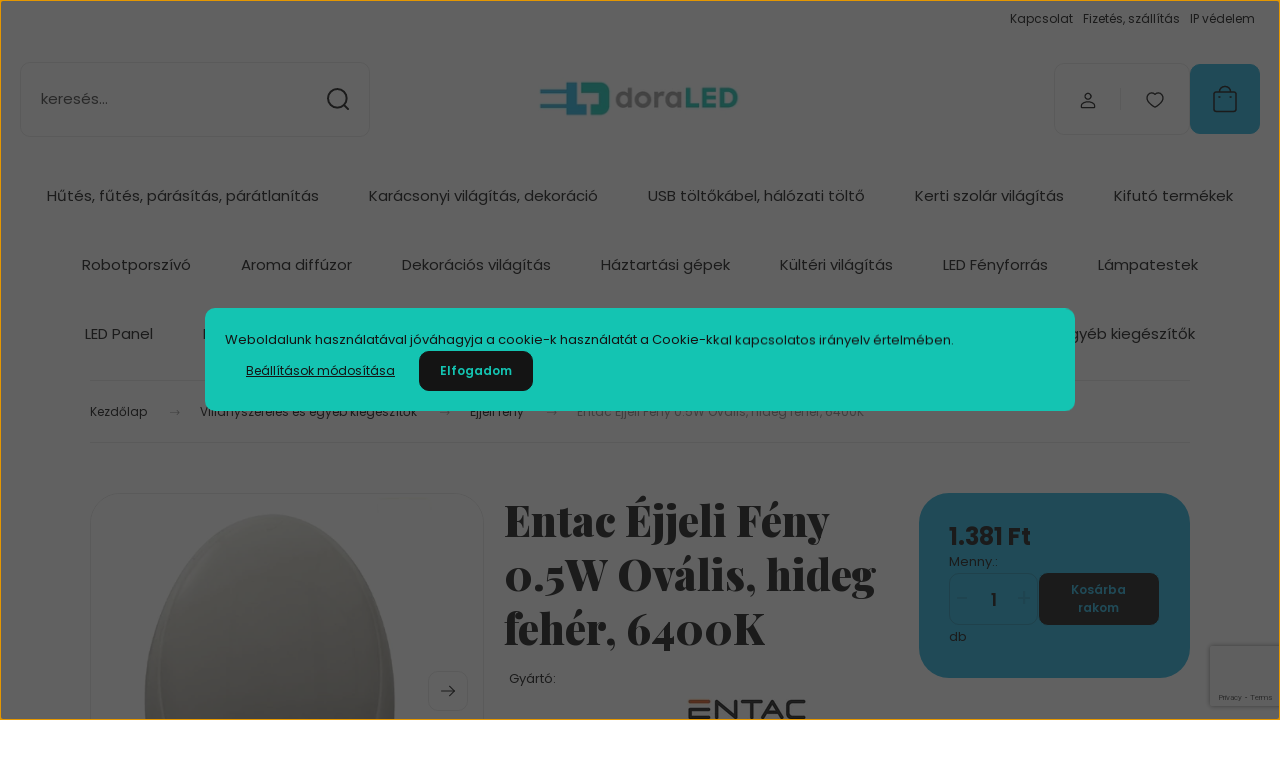

--- FILE ---
content_type: text/html; charset=UTF-8
request_url: https://www.doraled.hu/entac-ejjeli-feny-05w-ovalis-hideg-feher-6400k
body_size: 32162
content:
<!DOCTYPE html>
<html lang="hu" dir="ltr">
<head>
    <title>Entac Éjjeli Fény 0.5W Ovális, hideg fehér, 6400K
ENL-O-0.5W-DS</title>
    <meta charset="utf-8">
    <meta name="description" content="Entac Éjjeli Fény 0.5W Ovális, hideg fehér, 6400K
ENL-O-0.5W-DS">
    <meta name="robots" content="index, follow">
    <link rel="image_src" href="https://doraled.cdn.shoprenter.hu/custom/doraled/image/data/Entac/enl-o-05w-dsww_entac-ejjeli-feny-05w-ovalis-ww-feher.jpg.webp?lastmod=1712055892.1605693164">
    <meta property="og:title" content="Entac Éjjeli Fény 0.5W Ovális, hideg fehér, 6400K" />
    <meta property="og:type" content="product" />
    <meta property="og:url" content="https://www.doraled.hu/entac-ejjeli-feny-05w-ovalis-hideg-feher-6400k" />
    <meta property="og:image" content="https://doraled.cdn.shoprenter.hu/custom/doraled/image/cache/w955h500q100/Entac/enl-o-05w-dsww_entac-ejjeli-feny-05w-ovalis-ww-feher.jpg.webp?lastmod=1712055892.1605693164" />
    <meta property="og:description" content="Lépjen fel az éjszakai sötétség ellen az Entac alkonykapcsolós éjjeli fényeivel! Gyerekszobák, sötét folyósók, tökéletesen megvilágíthatók, az egyenesen áramforrásba helyezhető, éjjeli fényeinkkel, megkönnyítve így a..." />
    <link href="https://doraled.cdn.shoprenter.hu/custom/doraled/image/data/Log%C3%B3/doraled_favicon.png?lastmod=1639398131.1605693164" rel="icon" />
    <link href="https://doraled.cdn.shoprenter.hu/custom/doraled/image/data/Log%C3%B3/doraled_favicon.png?lastmod=1639398131.1605693164" rel="apple-touch-icon" />
    <base href="https://www.doraled.hu:443" />
    <meta name="google-site-verification" content="UxMcMuOk-fvccl7xkI52rAlQHrbHZo9TNd7KbBO_Fgg" />

    <meta name="viewport" content="width=device-width, initial-scale=1">
            <style>
            :root {

--global-color: #26b2dd;
--bs-body-bg: #ffffff;
--highlight-color: #14c4b2;
--price-special-color: #A84747;

--corner_10: 10px;
--corner_30: calc(var(--corner_10) * 3);
--corner_50: calc(var(--corner_10) * 5);


    
                        --text-on-primary: rgb(20,20,20);
            --rgb-text-on-primary: 20,20,20;
                            --tick-on-primary: url("data:image/svg+xml,%3csvg xmlns='http://www.w3.org/2000/svg' viewBox='0 0 20 20'%3e%3cpath fill='none' stroke='%23141414' stroke-linecap='round' stroke-linejoin='round' stroke-width='3' d='m6 10 3 3 6-6'/%3e%3c/svg%3e");
                                        --select-arrow-on-primary: url("data:image/svg+xml,%3Csvg xmlns='http://www.w3.org/2000/svg' viewBox='0 0 16 16'%3E%3Cpath fill='none' opacity='0.5' stroke='%23141414' stroke-linecap='round' stroke-linejoin='round' stroke-width='2' d='m2 5 6 6 6-6'/%3E%3C/svg%3E");
                                        --radio-on-primary: url("data:image/svg+xml,%3Csvg xmlns='http://www.w3.org/2000/svg' viewBox='-4 -4 8 8'%3E%3Ccircle r='2' fill='%23141414'/%3E%3C/svg%3E");
                        
                        --text-on-body-bg: rgb(20,20,20);
            --rgb-text-on-body-bg: 20,20,20;
                            --tick-on-body-bg: url("data:image/svg+xml,%3csvg xmlns='http://www.w3.org/2000/svg' viewBox='0 0 20 20'%3e%3cpath fill='none' stroke='%23141414' stroke-linecap='round' stroke-linejoin='round' stroke-width='3' d='m6 10 3 3 6-6'/%3e%3c/svg%3e");
                                        --select-arrow-on-body-bg: url("data:image/svg+xml,%3Csvg xmlns='http://www.w3.org/2000/svg' viewBox='0 0 16 16'%3E%3Cpath fill='none' opacity='0.5' stroke='%23141414' stroke-linecap='round' stroke-linejoin='round' stroke-width='2' d='m2 5 6 6 6-6'/%3E%3C/svg%3E");
                                        --radio-on-body-bg: url("data:image/svg+xml,%3Csvg xmlns='http://www.w3.org/2000/svg' viewBox='-4 -4 8 8'%3E%3Ccircle r='2' fill='%23141414'/%3E%3C/svg%3E");
                        
                        --text-on-highlight: rgb(20,20,20);
            --rgb-text-on-highlight: 20,20,20;
                            --tick-on-highlight: url("data:image/svg+xml,%3csvg xmlns='http://www.w3.org/2000/svg' viewBox='0 0 20 20'%3e%3cpath fill='none' stroke='%23141414' stroke-linecap='round' stroke-linejoin='round' stroke-width='3' d='m6 10 3 3 6-6'/%3e%3c/svg%3e");
                                                
                        --text-on-price_special: rgb(255,255,255);
            --rgb-text-on-price_special: 255,255,255;
                                                
}        </style>
        <link rel="preconnect" href="https://fonts.gstatic.com" />
<link rel="preload" as="style" href="https://fonts.googleapis.com/css2?family=Playfair+Display:ital,wght@0,400..900;1,400..900&family=Poppins:ital,wght@0,400;0,600;0,700;1,400;1,600;1,700&display=swap" />
<link rel="stylesheet" href="https://fonts.googleapis.com/css2?family=Playfair+Display:ital,wght@0,400..900;1,400..900&family=Poppins:ital,wght@0,400;0,600;0,700;1,400;1,600;1,700&display=swap" media="print" onload="this.media='all'" />
<noscript>
    <link rel="stylesheet" href="https://fonts.googleapis.com/css2?family=Playfair+Display:ital,wght@0,400..900;1,400..900&family=Poppins:ital,wght@0,400;0,600;0,700;1,400;1,600;1,700&display=swap" />
</noscript>        <link rel="stylesheet" href="https://doraled.cdn.shoprenter.hu/catalog/view/theme/budapest_global/minified/template/assets/base.css?v=1750323653.1768047356.doraled">
        <link rel="stylesheet" href="https://doraled.cdn.shoprenter.hu/catalog/view/theme/budapest_global/minified/template/assets/component-slick.css?v=1711983033.1768047356.doraled">
        <link rel="stylesheet" href="https://doraled.cdn.shoprenter.hu/catalog/view/theme/budapest_global/minified/template/assets/product-card.css?v=1750323121.1768047356.doraled">
        <style>
            *,
            *::before,
            *::after {
                box-sizing: border-box;
            }

            h1, .h1 {
                font-weight: 900;
                font-size: 1.5625rem;
            }
            @media (min-width: 1200px) {
                h1, .h1 {
                    font-size: 2.625rem;
                }
            }
        </style>
                    <style>.edit-link {position: absolute;top: 0;right: 0;opacity: 0;width: 30px;height: 30px;font-size: 16px;color: #111111 !important;display: flex;justify-content: center;align-items: center;border: 1px solid rgba(0, 0, 0, 0.8);transition: none;background: rgba(255, 255, 255, 0.5);z-index: 1030;pointer-events: all;}.module-editable {position: relative;}.page-head-title:hover > .edit-link, .module-editable:hover > .edit-link, .product-card:hover .edit-link {opacity: 1;}.page-head-title:hover > .edit-link:hover, .module-editable:hover > .edit-link:hover, .product-card:hover .edit-link:hover {background: rgba(255, 255, 255, 1);}</style>
                                            <link rel="stylesheet" href="https://doraled.cdn.shoprenter.hu/catalog/view/theme/budapest_global/minified/template/assets/component-grecaptcha.css?v=1726576151.1768047356.doraled">
            
                <link href="https://www.doraled.hu/entac-ejjeli-feny-05w-ovalis-hideg-feher-6400k" rel="canonical">
    

        <script>
        window.nonProductQuality = 100;
    </script>
    <script src="https://doraled.cdn.shoprenter.hu/catalog/view/javascript/vendor/jquery/3.7.1/js/jquery.min.js?v=1706895543"></script>

                
        <!-- Header JavaScript codes -->
            <link rel="preload" href="https://doraled.cdn.shoprenter.hu/web/compiled/js/base.js?v=1767776553" as="script" />
        <script src="https://doraled.cdn.shoprenter.hu/web/compiled/js/base.js?v=1767776553" defer></script>
                    <link rel="preload" href="https://doraled.cdn.shoprenter.hu/web/compiled/js/fragment_loader.js?v=1767776553" as="script" />
        <script src="https://doraled.cdn.shoprenter.hu/web/compiled/js/fragment_loader.js?v=1767776553" defer></script>
                    <link rel="preload" href="https://doraled.cdn.shoprenter.hu/web/compiled/js/nanobar.js?v=1767776553" as="script" />
        <script src="https://doraled.cdn.shoprenter.hu/web/compiled/js/nanobar.js?v=1767776553" defer></script>
                    <!-- Header jQuery onLoad scripts -->
    <script>var BASEURL='https://www.doraled.hu';Currency={"symbol_left":"","symbol_right":" Ft","decimal_place":0,"decimal_point":",","thousand_point":".","currency":"HUF","value":1};var ShopRenter=ShopRenter||{};ShopRenter.product={"id":1503,"sku":"ENL-O-0.5W-DS","currency":"HUF","unitName":"db","price":1381.1300000000001,"name":"Entac \u00c9jjeli F\u00e9ny 0.5W Ov\u00e1lis, hideg feh\u00e9r, 6400K","brand":"Entac","currentVariant":[],"parent":{"id":1503,"sku":"ENL-O-0.5W-DS","unitName":"db","price":1381.1300000000001,"name":"Entac \u00c9jjeli F\u00e9ny 0.5W Ov\u00e1lis, hideg feh\u00e9r, 6400K"}};$(document).ready(function(){});window.addEventListener('load',function(){});</script><script src="https://doraled.cdn.shoprenter.hu/web/compiled/js/vue/manifest.bundle.js?v=1767776550"></script><script>var ShopRenter=ShopRenter||{};ShopRenter.onCartUpdate=function(callable){document.addEventListener('cartChanged',callable)};ShopRenter.onItemAdd=function(callable){document.addEventListener('AddToCart',callable)};ShopRenter.onItemDelete=function(callable){document.addEventListener('deleteCart',callable)};ShopRenter.onSearchResultViewed=function(callable){document.addEventListener('AuroraSearchResultViewed',callable)};ShopRenter.onSubscribedForNewsletter=function(callable){document.addEventListener('AuroraSubscribedForNewsletter',callable)};ShopRenter.onCheckoutInitiated=function(callable){document.addEventListener('AuroraCheckoutInitiated',callable)};ShopRenter.onCheckoutShippingInfoAdded=function(callable){document.addEventListener('AuroraCheckoutShippingInfoAdded',callable)};ShopRenter.onCheckoutPaymentInfoAdded=function(callable){document.addEventListener('AuroraCheckoutPaymentInfoAdded',callable)};ShopRenter.onCheckoutOrderConfirmed=function(callable){document.addEventListener('AuroraCheckoutOrderConfirmed',callable)};ShopRenter.onCheckoutOrderPaid=function(callable){document.addEventListener('AuroraOrderPaid',callable)};ShopRenter.onCheckoutOrderPaidUnsuccessful=function(callable){document.addEventListener('AuroraOrderPaidUnsuccessful',callable)};ShopRenter.onProductPageViewed=function(callable){document.addEventListener('AuroraProductPageViewed',callable)};ShopRenter.onMarketingConsentChanged=function(callable){document.addEventListener('AuroraMarketingConsentChanged',callable)};ShopRenter.onCustomerRegistered=function(callable){document.addEventListener('AuroraCustomerRegistered',callable)};ShopRenter.onCustomerLoggedIn=function(callable){document.addEventListener('AuroraCustomerLoggedIn',callable)};ShopRenter.onCustomerUpdated=function(callable){document.addEventListener('AuroraCustomerUpdated',callable)};ShopRenter.onCartPageViewed=function(callable){document.addEventListener('AuroraCartPageViewed',callable)};ShopRenter.customer={"userId":0,"userClientIP":"3.144.151.4","userGroupId":8,"customerGroupTaxMode":"gross","customerGroupPriceMode":"only_gross","email":"","phoneNumber":"","name":{"firstName":"","lastName":""}};ShopRenter.theme={"name":"budapest_global","family":"budapest","parent":""};ShopRenter.shop={"name":"doraled","locale":"hu","currency":{"code":"HUF","rate":1},"domain":"doraled.myshoprenter.hu"};ShopRenter.page={"route":"product\/product","queryString":"entac-ejjeli-feny-05w-ovalis-hideg-feher-6400k"};ShopRenter.formSubmit=function(form,callback){callback();};let loadedAsyncScriptCount=0;function asyncScriptLoaded(position){loadedAsyncScriptCount++;if(position==='body'){if(document.querySelectorAll('.async-script-tag').length===loadedAsyncScriptCount){if(/complete|interactive|loaded/.test(document.readyState)){document.dispatchEvent(new CustomEvent('asyncScriptsLoaded',{}));}else{document.addEventListener('DOMContentLoaded',()=>{document.dispatchEvent(new CustomEvent('asyncScriptsLoaded',{}));});}}}}</script><script type="text/javascript"async class="async-script-tag"onload="asyncScriptLoaded('header')"src="https://static2.rapidsearch.dev/resultpage.js?shop=doraled.shoprenter.hu"></script><script type="text/javascript"async class="async-script-tag"onload="asyncScriptLoaded('header')"src="https://utanvet-ellenor.hu/api/v1/shoprenter/utanvet-ellenor.js"></script><script type="text/javascript"async class="async-script-tag"onload="asyncScriptLoaded('header')"src="https://frontend.embedi.hu/shoprenter/5fa11e053a04cbe180e453e9/platform.js"></script><script type="text/javascript"src="https://doraled.cdn.shoprenter.hu/web/compiled/js/vue/customerEventDispatcher.bundle.js?v=1767776550"></script><script>var GOOGLE_RECAPTCHA_SITE_KEY='6LfK0HgqAAAAADpo3GzR6yg1kA6K2jgMS34nu45P';var RECAPTCHA_PAGES={'newsletter_subscribe':!!true,'contact':!!false,};var isRecaptchaAlreadyValidated=!!false;</script><script async defer src="https://www.google.com/recaptcha/api.js?render=6LfK0HgqAAAAADpo3GzR6yg1kA6K2jgMS34nu45P&badge=bottomright"></script><script async defer src="https://doraled.cdn.shoprenter.hu/catalog/view/javascript/recaptcha.js?v=null.1605693164"></script><script>ShopRenter.formSubmit=function(form,callback,action){var isRecaptchaEnabledForAction=RECAPTCHA_PAGES[action]||false;if(isRecaptchaEnabledForAction&&!isRecaptchaAlreadyValidated){checkRecaptcha(form,callback);}else{callback();}};</script><!--Custom header scripts--><script id="barat_hud_sr_script">var hst=document.createElement("script");hst.src="//admin.fogyasztobarat.hu/h-api.js";hst.type="text/javascript";hst.setAttribute("data-id","9MBQEXV3");hst.setAttribute("id","fbarat");var hs=document.getElementById("barat_hud_sr_script");hs.parentNode.insertBefore(hst,hs);</script><script id="barat_hud_sr_script">if(document.getElementById("fbarat")===null){var hst=document.createElement("script");hst.src="//admin.fogyasztobarat.hu/h-api.js";hst.type="text/javascript";hst.setAttribute("data-id","9MBQEXV3");hst.setAttribute("id","fbarat");var hs=document.getElementById("barat_hud_sr_script");hs.parentNode.insertBefore(hst,hs);}</script>                
            
            <script>window.dataLayer=window.dataLayer||[];function gtag(){dataLayer.push(arguments)};var ShopRenter=ShopRenter||{};ShopRenter.config=ShopRenter.config||{};ShopRenter.config.googleConsentModeDefaultValue="denied";</script>                        <script type="text/javascript" src="https://doraled.cdn.shoprenter.hu/web/compiled/js/vue/googleConsentMode.bundle.js?v=1767776550"></script>

            <!-- Meta Pixel Code -->
<script>
!function(f,b,e,v,n,t,s)
{if(f.fbq)return;n=f.fbq=function(){n.callMethod?
n.callMethod.apply(n,arguments):n.queue.push(arguments)};
if(!f._fbq)f._fbq=n;n.push=n;n.loaded=!0;n.version='2.0';
n.queue=[];t=b.createElement(e);t.async=!0;
t.src=v;s=b.getElementsByTagName(e)[0];
s.parentNode.insertBefore(t,s)}(window, document,'script',
'https://connect.facebook.net/en_US/fbevents.js');
fbq('consent', 'revoke');
fbq('init', '472786738285395');
fbq('track', 'PageView');
document.addEventListener('AuroraProductPageViewed', function(auroraEvent) {
                    fbq('track', 'ViewContent', {
                        content_type: 'product',
                        content_ids: [auroraEvent.detail.product.id.toString()],
                        value: parseFloat(auroraEvent.detail.product.grossUnitPrice),
                        currency: auroraEvent.detail.product.currency
                    }, {
                        eventID: auroraEvent.detail.event.id
                    });
                });
document.addEventListener('AuroraAddedToCart', function(auroraEvent) {
    var fbpId = [];
    var fbpValue = 0;
    var fbpCurrency = '';

    auroraEvent.detail.products.forEach(function(item) {
        fbpValue += parseFloat(item.grossUnitPrice) * item.quantity;
        fbpId.push(item.id);
        fbpCurrency = item.currency;
    });


    fbq('track', 'AddToCart', {
        content_ids: fbpId,
        content_type: 'product',
        value: fbpValue,
        currency: fbpCurrency
    }, {
        eventID: auroraEvent.detail.event.id
    });
})
window.addEventListener('AuroraMarketingCookie.Changed', function(event) {
            let consentStatus = event.detail.isAccepted ? 'grant' : 'revoke';
            if (typeof fbq === 'function') {
                fbq('consent', consentStatus);
            }
        });
</script>
<noscript><img height="1" width="1" style="display:none"
src="https://www.facebook.com/tr?id=472786738285395&ev=PageView&noscript=1"
/></noscript>
<!-- End Meta Pixel Code -->
 </head>
            
            
            <meta name="google-site-verification" content="pfBuNicnNCfaunewiJylsRwaUmZ-FqTqw6QCv1htMFk"/>

                <!--Global site tag(gtag.js)--><script async src="https://www.googletagmanager.com/gtag/js?id=G-NERMLX4BKP"></script><script>window.dataLayer=window.dataLayer||[];function gtag(){dataLayer.push(arguments);}
gtag('js',new Date());gtag('config','G-NERMLX4BKP');gtag('config','AW-16498682558');</script>                                <script type="text/javascript" src="https://doraled.cdn.shoprenter.hu/web/compiled/js/vue/GA4EventSender.bundle.js?v=1767776550"></script>

    
    
</head>
<body id="body" class="page-body product-page-body grecaptcha-active budapest_global-body" role="document">
<script>ShopRenter.theme.breakpoints={'xs':0,'sm':576,'md':768,'lg':992,'xl':1200,'xxl':1400}</script><div id="fb-root"></div><script>(function(d,s,id){var js,fjs=d.getElementsByTagName(s)[0];if(d.getElementById(id))return;js=d.createElement(s);js.id=id;js.src="//connect.facebook.net/hu_HU/sdk/xfbml.customerchat.js#xfbml=1&version=v2.12&autoLogAppEvents=1";fjs.parentNode.insertBefore(js,fjs);}(document,"script","facebook-jssdk"));</script>
                    

<!-- cached --><div class="nanobar-cookie-box nanobar position-fixed w-100 js-nanobar-first-login">
    <div class="container nanobar__container">
        <div class="row nanobar__container-row flex-column flex-sm-row align-items-center">
            <div class="nanobar__text col-12">
                                <div>Weboldalunk használatával jóváhagyja a cookie-k használatát a Cookie-kkal kapcsolatos irányelv értelmében.</div>
            </div>
            <div class="nanobar__buttons col-12">
                <button class="btn btn-link js-nanobar-settings-button">
                    Beállítások módosítása
                </button>
                <button class="btn btn-primary nanobar-btn js-nanobar-close-cookies" data-button-save-text="Beállítások mentése">
                    Elfogadom
                </button>
            </div>
        </div>
        <div class="nanobar__cookies js-nanobar-cookies flex-column flex-sm-row text-start" style="display: none;">
            <div class="form-check">
                <input class="form-check-input" type="checkbox" name="required_cookies" disabled checked />
                <label class="form-check-label">
                    Szükséges cookie-k
                    <div class="cookies-help-text">
                        Ezek a cookie-k segítenek abban, hogy a webáruház használható és működőképes legyen.
                    </div>
                </label>
            </div>
            <div class="form-check">
                <input id="marketing_cookies" class="form-check-input js-nanobar-marketing-cookies" type="checkbox" name="marketing_cookies"
                     checked />
                <label class="form-check-label" for="marketing_cookies" >
                    Marketing cookie-k
                    <div class="cookies-help-text">
                        Ezeket a cookie-k segítenek abban, hogy az Ön érdeklődési körének megfelelő reklámokat és termékeket jelenítsük meg a webáruházban.
                    </div>
                </label>
            </div>
        </div>
    </div>
</div>

<script>
    (function ($) {
        $(document).ready(function () {
            new AuroraNanobar.FirstLogNanobarCheckbox(jQuery('.js-nanobar-first-login'), 'modal');
        });
    })(jQuery);
</script>
<!-- /cached -->
<!-- cached --><div class="nanobar position-fixed js-nanobar-free-shipping">
    <div class="container nanobar__container d-flex align-items-center justify-content-between">
        <div class="nanobar-text" style="font-weight: bold;"></div>
        <button type="button" class="btn btn-primary js-nanobar-close" aria-label="Close">
            <span aria-hidden="true">&times;</span>
        </button>
    </div>
</div>

<script>$(document).ready(function(){document.nanobarInstance=new AuroraNanobar.FreeShippingNanobar($('.js-nanobar-free-shipping'),'modal','0','','1');});</script><!-- /cached -->
        
                    <div class="layout-wrapper">
                                                            <div id="section-header" class="section-wrapper ">
    
        
    <link rel="stylesheet" href="https://doraled.cdn.shoprenter.hu/catalog/view/theme/budapest_global/minified/template/assets/header.css?v=1726589168.1768047356.doraled">
    <div class="header">
        
        <div class="header-top d-none d-lg-flex">
            <div class="container-wide header-top-row">
                    <!-- cached -->
<ul class="list-unstyled headermenu-list">
                <li class="headermenu-list__item nav-item">
            <a
                href="https://www.doraled.hu/index.php?route=information/contact"
                target="_self"
                class="nav-link"
                title="Kapcsolat"
            >
                Kapcsolat
            </a>
                    </li>
            <li class="headermenu-list__item nav-item">
            <a
                href="https://www.doraled.hu/fizetes-szallitas-34"
                target="_self"
                class="nav-link"
                title="Fizetés, szállítás"
            >
                Fizetés, szállítás
            </a>
                    </li>
            <li class="headermenu-list__item nav-item">
            <a
                href="https://www.doraled.hu/ip-vedettseg-51"
                target="_self"
                class="nav-link"
                title="IP védelem"
            >
                IP védelem
            </a>
                    </li>
    </ul>

    <!-- /cached -->
                    
                    
            </div>
        </div>
        <div class="header-middle">
            <div class="container-wide header-middle-container">
                <div class="header-middle-row">
                                            <div id="js-mobile-navbar" class="d-flex d-lg-none">
                            <button id="js-hamburger-icon" class="d-flex-center btn btn-primary" aria-label="mobile menu">
                                <span class="hamburger-icon position-relative">
                                    <span class="hamburger-icon-line position-absolute line-1"></span>
                                    <span class="hamburger-icon-line position-absolute line-2"></span>
                                    <span class="hamburger-icon-line position-absolute line-3"></span>
                                </span>
                            </button>
                        </div>
                                            <div class="header-navbar-search">
                                                            <div class="dropdown search-module d-flex header-navbar-top-right-item">
                                    <div class="input-group">
                                        <input class="search-module__input form-control form-control-lg disableAutocomplete" type="text" placeholder="keresés..." value=""
                                               id="filter_keyword"
                                               onclick="this.value=(this.value==this.defaultValue)?'':this.value;"/>
                                        <span class="search-button-append d-flex position-absolute h-100">
                                            <button class="btn" type="button" onclick="moduleSearch();" aria-label="Keresés">
                                                <svg xmlns="http://www.w3.org/2000/svg" width="22" height="22" viewBox="0 0 22 22" fill="none">
    <path d="M21 21L16.9375 16.9375M10.3338 19.6675C5.17875 19.6675 1 15.4888 1 10.3338C1 5.17875 5.17875 1 10.3338 1C15.4888 1 19.6675 5.17875 19.6675 10.3338C19.6675 15.4888 15.4888 19.6675 10.3338 19.6675Z" stroke="currentColor" stroke-width="2" stroke-linecap="round" stroke-linejoin="round"/>
</svg>
                                            </button>
                                        </span>
                                    </div>
                                    <input type="hidden" id="filter_description" value="0"/>
                                    <input type="hidden" id="search_shopname" value="doraled"/>
                                    <div id="results" class="dropdown-menu search-results"></div>
                                </div>
                                                    </div>


                        <a href="/" class="header-logo" title="Kezdőlap">
                                                            <img
    src='https://doraled.cdn.shoprenter.hu/custom/doraled/image/cache/w250h80q100/Log%C3%B3/d.png.webp?lastmod=0.1605693164'

    
            width="250"
    
            height="80"
    
            class="header-logo-img"
    
    
    alt="doraLED"

    
    />

                                                    </a>


                    <div class="header-middle-right">
                        <div class="header-middle-right-wrapper d-flex align-items-center">
                                                                                                            <div id="header-middle-login" class="header-middle-right-box d-none d-lg-flex position-relative">
                                    <ul class="list-unstyled login-list">
                                                                                    <li class="nav-item">
                                                <a class="nav-link header-middle-right-box-link" href="index.php?route=account/login" title="Belépés / Regisztráció">
                                                    <span class="header-user-icon">
                                                        <svg xmlns="http://www.w3.org/2000/svg" width="19" height="20" viewBox="0 0 19 20" fill="none">
    <path fill-rule="evenodd" clip-rule="evenodd" d="M11.9749 2.52513C13.3417 3.89197 13.3417 6.10804 11.9749 7.47488C10.6081 8.84172 8.39199 8.84172 7.02515 7.47488C5.65831 6.10804 5.65831 3.89197 7.02515 2.52513C8.39199 1.15829 10.6081 1.15829 11.9749 2.52513Z" stroke="currentColor" stroke-width="1.5" stroke-linecap="round" stroke-linejoin="round"/>
    <path fill-rule="evenodd" clip-rule="evenodd" d="M1.5 16.5V17.5C1.5 18.052 1.948 18.5 2.5 18.5H16.5C17.052 18.5 17.5 18.052 17.5 17.5V16.5C17.5 13.474 13.548 11.508 9.5 11.508C5.452 11.508 1.5 13.474 1.5 16.5Z" stroke="currentColor" stroke-width="1.5" stroke-linecap="round" stroke-linejoin="round"/>
</svg>
                                                    </span>
                                                </a>
                                            </li>
                                                                            </ul>
                                </div>
                                                    
                                                        <div id="header-middle-wishlist" class="header-middle-right-box d-none d-lg-flex position-relative">
                                <hx:include src="/_fragment?_path=_format%3Dhtml%26_locale%3Den%26_controller%3Dmodule%252Fwishlist&amp;_hash=PcFFpL6ffnEaPbA4EbyAmkVDCCmBn7N7WCPW3w753XE%3D"></hx:include>
                            </div>
                                                </div>
                        <div id="js-cart" class="header-middle-right-box position-relative">
                            <hx:include src="/_fragment?_path=_format%3Dhtml%26_locale%3Den%26_controller%3Dmodule%252Fcart&amp;_hash=qVKn0MJE121n3zjLIXfOClePKhmnAzJALfa4MgFSQPw%3D"></hx:include>
                        </div>
                    </div>
                </div>
            </div>
        </div>
        <div class="header-bottom d-none d-lg-block">
            <div class="container-wide">
                    <div id="module_category_wrapper" class="module-category-wrapper">
        <div
            id="category"
            class="module content-module header-position category-module">
                        <div class="module-body">
                            <div id="category-nav">
            


<ul class="list-unstyled category category-menu sf-menu sf-horizontal cached">
    <li id="cat_430" class="nav-item item category-list module-list parent even">
    <a href="https://www.doraled.hu/hutes-futes-parasitas-430" class="nav-link">
                Hűtés, fűtés, párásítás, párátlanítás
    </a>
            <ul class="list-unstyled flex-column children"><li id="cat_459" class="nav-item item category-list module-list even">
    <a href="https://www.doraled.hu/hutes-futes-parasitas-430/futes-459" class="nav-link">
                Fűtés
    </a>
    </li><li id="cat_460" class="nav-item item category-list module-list odd">
    <a href="https://www.doraled.hu/hutes-futes-parasitas-430/hutes-460" class="nav-link">
                Hűtés
    </a>
    </li><li id="cat_456" class="nav-item item category-list module-list even">
    <a href="https://www.doraled.hu/hutes-futes-parasitas-430/parasitas-456" class="nav-link">
                Párásítás
    </a>
    </li><li id="cat_433" class="nav-item item category-list module-list odd">
    <a href="https://www.doraled.hu/hutes-futes-parasitas-430/paratlanitas-433" class="nav-link">
                Párátlanítás
    </a>
    </li></ul>
    </li><li id="cat_248" class="nav-item item category-list module-list parent odd">
    <a href="https://www.doraled.hu/karacsonyi-vilagitas-248" class="nav-link">
                Karácsonyi világítás, dekoráció
    </a>
            <ul class="list-unstyled flex-column children"><li id="cat_309" class="nav-item item category-list module-list even">
    <a href="https://www.doraled.hu/karacsonyi-vilagitas-248/ablakdiszek-asztali-diszek-309" class="nav-link">
                Ablakdíszek, asztali díszek
    </a>
    </li><li id="cat_469" class="nav-item item category-list module-list odd">
    <a href="https://www.doraled.hu/karacsonyi-vilagitas-248/ajtodiszek-469" class="nav-link">
                Ajtódíszek
    </a>
    </li><li id="cat_305" class="nav-item item category-list module-list even">
    <a href="https://www.doraled.hu/karacsonyi-vilagitas-248/dekoracio-305" class="nav-link">
                Dekoráció
    </a>
    </li><li id="cat_412" class="nav-item item category-list module-list odd">
    <a href="https://www.doraled.hu/karacsonyi-vilagitas-248/dekornoveny-412" class="nav-link">
                Dekornövény
    </a>
    </li><li id="cat_357" class="nav-item item category-list module-list even">
    <a href="https://www.doraled.hu/karacsonyi-vilagitas-248/elemek-egyeb-kiegeszitok-357" class="nav-link">
                Elemek, egyéb kiegészítők
    </a>
    </li><li id="cat_312" class="nav-item item category-list module-list odd">
    <a href="https://www.doraled.hu/karacsonyi-vilagitas-248/felfujhato-akril-neon-figura-312" class="nav-link">
                Felfújható, akril, neon figura
    </a>
    </li><li id="cat_303" class="nav-item item category-list module-list even">
    <a href="https://www.doraled.hu/karacsonyi-vilagitas-248/fenyfuggony-303" class="nav-link">
                Fényfüggöny
    </a>
    </li><li id="cat_302" class="nav-item item category-list module-list odd">
    <a href="https://www.doraled.hu/karacsonyi-vilagitas-248/fenyfuzer-302" class="nav-link">
                Fényfüzér
    </a>
    </li><li id="cat_313" class="nav-item item category-list module-list even">
    <a href="https://www.doraled.hu/karacsonyi-vilagitas-248/halok-313" class="nav-link">
                Hálók
    </a>
    </li><li id="cat_268" class="nav-item item category-list module-list odd">
    <a href="https://www.doraled.hu/karacsonyi-vilagitas-248/idozito-kapcsolo-268" class="nav-link">
                Időkapcsoló 
    </a>
    </li><li id="cat_413" class="nav-item item category-list module-list even">
    <a href="https://www.doraled.hu/karacsonyi-vilagitas-248/karacsonyi-diszek-413" class="nav-link">
                Karácsonyfa díszek
    </a>
    </li><li id="cat_411" class="nav-item item category-list module-list odd">
    <a href="https://www.doraled.hu/karacsonyi-vilagitas-248/kivetito-projektor-411" class="nav-link">
                Kivetítő, Projektor
    </a>
    </li></ul>
    </li><li id="cat_466" class="nav-item item category-list module-list even">
    <a href="https://www.doraled.hu/usb-toltokabel-halozati-tolto-466" class="nav-link">
                USB töltőkábel, hálózati töltő 
    </a>
    </li><li id="cat_259" class="nav-item item category-list module-list odd">
    <a href="https://www.doraled.hu/kerti-vilagitas-259" class="nav-link">
                Kerti szolár világítás
    </a>
    </li><li id="cat_370" class="nav-item item category-list module-list even">
    <a href="https://www.doraled.hu/kifuto-termekek-370" class="nav-link">
                Kifutó termékek
    </a>
    </li><li id="cat_334" class="nav-item item category-list module-list odd">
    <a href="https://www.doraled.hu/robotporszivo-334" class="nav-link">
                Robotporszívó
    </a>
    </li><li id="cat_275" class="nav-item item category-list module-list even">
    <a href="https://www.doraled.hu/aromalampa-aroma-diffuzor-275" class="nav-link">
                Aroma diffúzor
    </a>
    </li><li id="cat_250" class="nav-item item category-list module-list odd">
    <a href="https://www.doraled.hu/dekoracios-lampa-250" class="nav-link">
                Dekorációs világítás
    </a>
    </li><li id="cat_306" class="nav-item item category-list module-list even">
    <a href="https://www.doraled.hu/ajandek-otletek-306" class="nav-link">
                Háztartási gépek
    </a>
    </li><li id="cat_199" class="nav-item item category-list module-list parent odd">
    <a href="https://www.doraled.hu/kulteri-vilagitas-199" class="nav-link">
                Kültéri világítás
    </a>
            <ul class="list-unstyled flex-column children"><li id="cat_200" class="nav-item item category-list module-list even">
    <a href="https://www.doraled.hu/kulteri-vilagitas-199/fali-lampak-200" class="nav-link">
                Kültéri álló lámpa
    </a>
    </li><li id="cat_201" class="nav-item item category-list module-list odd">
    <a href="https://www.doraled.hu/kulteri-vilagitas-199/dekor-vilagitas-201" class="nav-link">
                Kültéri fali lámpa
    </a>
    </li><li id="cat_210" class="nav-item item category-list module-list even">
    <a href="https://www.doraled.hu/kulteri-vilagitas-199/napelemes-lampa-210" class="nav-link">
                Kültéri napelemes lámpa
    </a>
    </li><li id="cat_212" class="nav-item item category-list module-list odd">
    <a href="https://www.doraled.hu/kulteri-vilagitas-199/talajba-epitheto-led-padlovilagitas-212" class="nav-link">
                Talajba építhető LED világítás
    </a>
    </li></ul>
    </li><li id="cat_157" class="nav-item item category-list module-list parent even">
    <a href="https://www.doraled.hu/led-izzo" class="nav-link">
                LED Fényforrás
    </a>
            <ul class="list-unstyled flex-column children"><li id="cat_159" class="nav-item item category-list module-list even">
    <a href="https://www.doraled.hu/led-izzo/e14" class="nav-link">
                E14 (vékony foglalat, gömb)
    </a>
    </li><li id="cat_161" class="nav-item item category-list module-list odd">
    <a href="https://www.doraled.hu/led-izzo/e14-vekony-foglalat-gyertya-161" class="nav-link">
                E14 (vékony foglalat, gyertya)
    </a>
    </li><li id="cat_158" class="nav-item item category-list module-list even">
    <a href="https://www.doraled.hu/led-izzo/e27" class="nav-link">
                E27 (normál foglalat)
    </a>
    </li><li id="cat_217" class="nav-item item category-list module-list parent odd">
    <a href="https://www.doraled.hu/led-izzo/filament-izzo-217" class="nav-link">
                Filament izzó
    </a>
            <ul class="list-unstyled flex-column children"><li id="cat_346" class="nav-item item category-list module-list even">
    <a href="https://www.doraled.hu/led-izzo/filament-izzo-217/e14-vekony-foglalat-346" class="nav-link">
                E14 (vékony foglalat)
    </a>
    </li><li id="cat_345" class="nav-item item category-list module-list odd">
    <a href="https://www.doraled.hu/led-izzo/filament-izzo-217/e27-normal-foglalat-345" class="nav-link">
                E27 (normál foglalat)
    </a>
    </li></ul>
    </li><li id="cat_163" class="nav-item item category-list module-list even">
    <a href="https://www.doraled.hu/led-izzo/gu10" class="nav-link">
                GU10 (Spot)
    </a>
    </li><li id="cat_284" class="nav-item item category-list module-list odd">
    <a href="https://www.doraled.hu/led-izzo/led-fenycso-t5-284" class="nav-link">
                LED Fénycső T5
    </a>
    </li><li id="cat_197" class="nav-item item category-list module-list even">
    <a href="https://www.doraled.hu/led-izzo/led-fenycso-t8-197" class="nav-link">
                LED Fénycső T8
    </a>
    </li><li id="cat_369" class="nav-item item category-list module-list odd">
    <a href="https://www.doraled.hu/led-izzo/mr16-spot-369" class="nav-link">
                MR16 (Spot)
    </a>
    </li><li id="cat_272" class="nav-item item category-list module-list even">
    <a href="https://www.doraled.hu/led-izzo/smart-led-fenyforras-272" class="nav-link">
                Smart LED fényforrás
    </a>
    </li><li id="cat_298" class="nav-item item category-list module-list odd">
    <a href="https://www.doraled.hu/led-izzo/suto-huto-izzo-298" class="nav-link">
                Sütő, hűtő izzó
    </a>
    </li><li id="cat_291" class="nav-item item category-list module-list even">
    <a href="https://www.doraled.hu/led-izzo/szines-dekor-fenyforras-291" class="nav-link">
                Színes Dekor Fényforrás
    </a>
    </li></ul>
    </li><li id="cat_165" class="nav-item item category-list module-list parent odd">
    <a href="https://www.doraled.hu/led-lampatest" class="nav-link">
                Lámpatestek
    </a>
            <ul class="list-unstyled flex-column children"><li id="cat_290" class="nav-item item category-list module-list even">
    <a href="https://www.doraled.hu/led-lampatest/allolampa-290" class="nav-link">
                Állólámpa
    </a>
    </li><li id="cat_363" class="nav-item item category-list module-list odd">
    <a href="https://www.doraled.hu/led-lampatest/armaturak-363" class="nav-link">
                Armatúrák
    </a>
    </li><li id="cat_251" class="nav-item item category-list module-list even">
    <a href="https://www.doraled.hu/led-lampatest/asztali-lampa-251" class="nav-link">
                Asztali lámpa, Éjjeli lámpa
    </a>
    </li><li id="cat_223" class="nav-item item category-list module-list odd">
    <a href="https://www.doraled.hu/led-lampatest/led-pultvilagitas-t5-223" class="nav-link">
                Bútorvilágítás
    </a>
    </li><li id="cat_270" class="nav-item item category-list module-list even">
    <a href="https://www.doraled.hu/led-lampatest/design-lampak-270" class="nav-link">
                Design lámpák
    </a>
    </li><li id="cat_252" class="nav-item item category-list module-list odd">
    <a href="https://www.doraled.hu/led-lampatest/fali-kar-252" class="nav-link">
                Fali lámpa
    </a>
    </li><li id="cat_288" class="nav-item item category-list module-list even">
    <a href="https://www.doraled.hu/led-lampatest/furdoszoba-vilagitas-288" class="nav-link">
                Fürdőszoba világítás
    </a>
    </li><li id="cat_260" class="nav-item item category-list module-list odd">
    <a href="https://www.doraled.hu/led-lampatest/hajolampa-260" class="nav-link">
                Hajólámpa
    </a>
    </li><li id="cat_440" class="nav-item item category-list module-list even">
    <a href="https://www.doraled.hu/led-lampatest/ip65-440" class="nav-link">
                Lámpatestek IP44 / IP54
    </a>
    </li><li id="cat_226" class="nav-item item category-list module-list odd">
    <a href="https://www.doraled.hu/led-lampatest/linerasian-fuggesztett-lampa-226" class="nav-link">
                Lineárisan függesztett lámpa
    </a>
    </li><li id="cat_194" class="nav-item item category-list module-list even">
    <a href="https://www.doraled.hu/led-lampatest/dekor-lampa-194" class="nav-link">
                Mennyezeti függőlámpa és csillár
    </a>
    </li><li id="cat_193" class="nav-item item category-list module-list odd">
    <a href="https://www.doraled.hu/led-lampatest/mennyezeti-lampa-193" class="nav-link">
                Mennyezeti Lámpa
    </a>
    </li><li id="cat_418" class="nav-item item category-list module-list even">
    <a href="https://www.doraled.hu/led-lampatest/spot-lampatest-418" class="nav-link">
                Spot lámpatest
    </a>
    </li><li id="cat_424" class="nav-item item category-list module-list parent odd">
    <a href="https://www.doraled.hu/led-lampatest/talajvilagitas-424" class="nav-link">
                Talajvilágítás
    </a>
            <ul class="list-unstyled flex-column children"><li id="cat_427" class="nav-item item category-list module-list even">
    <a href="https://www.doraled.hu/led-lampatest/talajvilagitas-424/padlovilagitas-427" class="nav-link">
                Padlóvilágítás
    </a>
    </li></ul>
    </li><li id="cat_229" class="nav-item item category-list module-list even">
    <a href="https://www.doraled.hu/led-lampatest/padlovilagitas-229" class="nav-link">
                Talajvilágítás / Padlóvilágítás
    </a>
    </li><li id="cat_261" class="nav-item item category-list module-list odd">
    <a href="https://www.doraled.hu/led-lampatest/gyerekszoba-vilagitas-261" class="nav-link">
                Gyerekszoba világítás
    </a>
    </li><li id="cat_211" class="nav-item item category-list module-list even">
    <a href="https://www.doraled.hu/led-lampatest/lepcsovilagitas-211" class="nav-link">
                Lépcsővilágítás
    </a>
    </li></ul>
    </li><li id="cat_164" class="nav-item item category-list module-list parent even">
    <a href="https://www.doraled.hu/led-panel" class="nav-link">
                LED Panel
    </a>
            <ul class="list-unstyled flex-column children"><li id="cat_389" class="nav-item item category-list module-list even">
    <a href="https://www.doraled.hu/led-panel/sullyesztett-led-panel-kor-alaku-389" class="nav-link">
                Süllyesztett LED panel, kör alakú
    </a>
    </li><li id="cat_392" class="nav-item item category-list module-list odd">
    <a href="https://www.doraled.hu/led-panel/sullyesztett-led-panel-negyzet-alaku-392" class="nav-link">
                 Süllyesztett LED panel, négyzet alakú
    </a>
    </li><li id="cat_395" class="nav-item item category-list module-list even">
    <a href="https://www.doraled.hu/led-panel/feluletre-szerelheto-led-panel-kor-alaku-395" class="nav-link">
                Felületre szerelhető LED panel, kör alakú
    </a>
    </li><li id="cat_398" class="nav-item item category-list module-list odd">
    <a href="https://www.doraled.hu/led-panel/feluletre-szerelheto-led-panel-negyzet-alaku-398" class="nav-link">
                Felületre szerelhető LED panel, négyzet alakú
    </a>
    </li><li id="cat_166" class="nav-item item category-list module-list even">
    <a href="https://www.doraled.hu/led-panel/beepitheto-led-panel" class="nav-link">
                Beépíthető LED panel 120cm-ig
    </a>
    </li><li id="cat_192" class="nav-item item category-list module-list odd">
    <a href="https://www.doraled.hu/led-panel/kiegeszitok-keretek-192" class="nav-link">
                Kiegészítők, keretek
    </a>
    </li></ul>
    </li><li id="cat_170" class="nav-item item category-list module-list parent odd">
    <a href="https://www.doraled.hu/led-reflektor" class="nav-link">
                Reflektor és Csarnok világítás
    </a>
            <ul class="list-unstyled flex-column children"><li id="cat_216" class="nav-item item category-list module-list even">
    <a href="https://www.doraled.hu/led-reflektor/reflektor-216" class="nav-link">
                Csarnok világítás
    </a>
    </li><li id="cat_297" class="nav-item item category-list module-list odd">
    <a href="https://www.doraled.hu/led-reflektor/kiegeszitok-297" class="nav-link">
                Kiegészítők
    </a>
    </li><li id="cat_173" class="nav-item item category-list module-list even">
    <a href="https://www.doraled.hu/led-reflektor/led-reflektor-173" class="nav-link">
                LED Reflektor
    </a>
    </li><li id="cat_172" class="nav-item item category-list module-list odd">
    <a href="https://www.doraled.hu/led-reflektor/mozgaserzekelo-led-reflektor-172" class="nav-link">
                Mozgásérzékelő LED Reflektor
    </a>
    </li><li id="cat_209" class="nav-item item category-list module-list even">
    <a href="https://www.doraled.hu/led-reflektor/napelemes-reflektor-209" class="nav-link">
                Napelemes reflektor
    </a>
    </li><li id="cat_214" class="nav-item item category-list module-list odd">
    <a href="https://www.doraled.hu/led-reflektor/utcai-vilagitas-214" class="nav-link">
                Utcai világítás
    </a>
    </li><li id="cat_232" class="nav-item item category-list module-list even">
    <a href="https://www.doraled.hu/led-reflektor/mozgaserzekelo-232" class="nav-link">
                Mozgásérzékelő
    </a>
    </li></ul>
    </li><li id="cat_169" class="nav-item item category-list module-list parent even">
    <a href="https://www.doraled.hu/led-szalag" class="nav-link">
                LED Szalag
    </a>
            <ul class="list-unstyled flex-column children"><li id="cat_348" class="nav-item item category-list module-list even">
    <a href="https://www.doraled.hu/led-szalag/cob-szalag-348" class="nav-link">
                COB szalag, 12V
    </a>
    </li><li id="cat_208" class="nav-item item category-list module-list odd">
    <a href="https://www.doraled.hu/led-szalag/kiegeszitok-208" class="nav-link">
                Kiegészítők, Csatlakozók, Vezetékek 
    </a>
    </li><li id="cat_281" class="nav-item item category-list module-list even">
    <a href="https://www.doraled.hu/led-szalag/led-szalag-szett-281" class="nav-link">
                LED szalag szett, DIY szett
    </a>
    </li><li id="cat_206" class="nav-item item category-list module-list odd">
    <a href="https://www.doraled.hu/led-szalag/led-szalag-ip20-vedettseggel-206" class="nav-link">
                LED szalag, IP20, 12V
    </a>
    </li><li id="cat_380" class="nav-item item category-list module-list even">
    <a href="https://www.doraled.hu/led-szalag/kulteri-led-szalag-12v-380" class="nav-link">
                LED szalag, IP54, 12V
    </a>
    </li><li id="cat_295" class="nav-item item category-list module-list parent odd">
    <a href="https://www.doraled.hu/led-szalag/profilok-295" class="nav-link">
                Profilok
    </a>
            <ul class="list-unstyled flex-column children"><li id="cat_447" class="nav-item item category-list module-list even">
    <a href="https://www.doraled.hu/led-szalag/profilok-295/falon-kivuli-447" class="nav-link">
                Falon kívüli 
    </a>
    </li><li id="cat_449" class="nav-item item category-list module-list odd">
    <a href="https://www.doraled.hu/led-szalag/profilok-295/gipszkartonba-sullyesztheto-449" class="nav-link">
                Gipszkartonba süllyeszthető
    </a>
    </li><li id="cat_453" class="nav-item item category-list module-list even">
    <a href="https://www.doraled.hu/led-szalag/profilok-295/padloba-sullyesztheto-453" class="nav-link">
                Padlóba süllyeszthető
    </a>
    </li><li id="cat_454" class="nav-item item category-list module-list odd">
    <a href="https://www.doraled.hu/led-szalag/profilok-295/sarok-profil-454" class="nav-link">
                Sarok profil
    </a>
    </li><li id="cat_452" class="nav-item item category-list module-list even">
    <a href="https://www.doraled.hu/led-szalag/profilok-295/sullyesztheto-452" class="nav-link">
                Süllyeszthető
    </a>
    </li></ul>
    </li><li id="cat_225" class="nav-item item category-list module-list even">
    <a href="https://www.doraled.hu/led-szalag/rgb-led-szalag-225" class="nav-link">
                RGB LED szalag, IP20/IP54, 12V
    </a>
    </li><li id="cat_293" class="nav-item item category-list module-list odd">
    <a href="https://www.doraled.hu/led-szalag/tapegysegek-293" class="nav-link">
                Tápegységek
    </a>
    </li><li id="cat_247" class="nav-item item category-list module-list even">
    <a href="https://www.doraled.hu/led-szalag/vezerlo-controller-247" class="nav-link">
                Vezérlő, Controller 
    </a>
    </li></ul>
    </li><li id="cat_254" class="nav-item item category-list module-list odd">
    <a href="https://www.doraled.hu/spot-dekoracios-keret-254" class="nav-link">
                Dekorációs keret (Spot lámpa keret)
    </a>
    </li><li id="cat_174" class="nav-item item category-list module-list parent even">
    <a href="https://www.doraled.hu/alapszereles-174" class="nav-link">
                Villanyszerelés és egyéb kiegészítők
    </a>
            <ul class="list-unstyled flex-column children"><li id="cat_326" class="nav-item item category-list module-list even">
    <a href="https://www.doraled.hu/alapszereles-174/csatlakozokabel-vezetek-326" class="nav-link">
                Csatlakozókábel, vezeték
    </a>
    </li><li id="cat_410" class="nav-item item category-list module-list odd">
    <a href="https://www.doraled.hu/alapszereles-174/csengo-410" class="nav-link">
                Csengő
    </a>
    </li><li id="cat_256" class="nav-item item category-list module-list even">
    <a href="https://www.doraled.hu/alapszereles-174/dugvilla-dugalj-256" class="nav-link">
                Dugvilla, Dugalj
    </a>
    </li><li id="cat_331" class="nav-item item category-list module-list odd">
    <a href="https://www.doraled.hu/alapszereles-174/ejjeli-feny-331" class="nav-link">
                Éjjeli fény
    </a>
    </li><li id="cat_359" class="nav-item item category-list module-list even">
    <a href="https://www.doraled.hu/alapszereles-174/elem-359" class="nav-link">
                Elem
    </a>
    </li><li id="cat_336" class="nav-item item category-list module-list odd">
    <a href="https://www.doraled.hu/alapszereles-174/elemlampa-336" class="nav-link">
                Elemlámpa
    </a>
    </li><li id="cat_339" class="nav-item item category-list module-list even">
    <a href="https://www.doraled.hu/alapszereles-174/fejlampa-339" class="nav-link">
                Fejlámpa
    </a>
    </li><li id="cat_328" class="nav-item item category-list module-list odd">
    <a href="https://www.doraled.hu/alapszereles-174/foglalat-atalakito-328" class="nav-link">
                Foglalat átalakító
    </a>
    </li><li id="cat_323" class="nav-item item category-list module-list even">
    <a href="https://www.doraled.hu/alapszereles-174/halozati-adapter-eloszto-323" class="nav-link">
                Hálózati aljzat, elosztó, T elosztó 
    </a>
    </li><li id="cat_321" class="nav-item item category-list module-list odd">
    <a href="https://www.doraled.hu/alapszereles-174/kapcsolo-nelkuli-321" class="nav-link">
                Hálózati elosztó kapcsoló nélkül
    </a>
    </li><li id="cat_320" class="nav-item item category-list module-list even">
    <a href="https://www.doraled.hu/alapszereles-174/kapcsolos-320" class="nav-link">
                Hálózati elosztó kapcsolóval 
    </a>
    </li><li id="cat_257" class="nav-item item category-list module-list odd">
    <a href="https://www.doraled.hu/alapszereles-174/hosszabito-257" class="nav-link">
                Kábeldob, Hosszabbító
    </a>
    </li><li id="cat_231" class="nav-item item category-list module-list even">
    <a href="https://www.doraled.hu/alapszereles-174/kabelkotegelo-231" class="nav-link">
                Kábelkötegelő
    </a>
    </li><li id="cat_269" class="nav-item item category-list module-list odd">
    <a href="https://www.doraled.hu/alapszereles-174/idokapcsolo-269" class="nav-link">
                Kapcsolóóra, fogyasztásmérő
    </a>
    </li><li id="cat_253" class="nav-item item category-list module-list even">
    <a href="https://www.doraled.hu/alapszereles-174/mozgaserzekelo-253" class="nav-link">
                Mozgásérzékelő
    </a>
    </li><li id="cat_355" class="nav-item item category-list module-list odd">
    <a href="https://www.doraled.hu/alapszereles-174/padlodoboz-355" class="nav-link">
                Padlódoboz
    </a>
    </li><li id="cat_230" class="nav-item item category-list module-list even">
    <a href="https://www.doraled.hu/alapszereles-174/szigeteloszalag-230" class="nav-link">
                Szigetelőszalag
    </a>
    </li><li id="cat_407" class="nav-item item category-list module-list odd">
    <a href="https://www.doraled.hu/alapszereles-174/taviranyithato-halozati-aljzat-407" class="nav-link">
                Távírányítható hálózati aljzat
    </a>
    </li><li id="cat_462" class="nav-item item category-list module-list even">
    <a href="https://www.doraled.hu/alapszereles-174/univerzalis-szike-462" class="nav-link">
                Univerzális szike
    </a>
    </li><li id="cat_255" class="nav-item item category-list module-list odd">
    <a href="https://www.doraled.hu/alapszereles-174/foglalatok-255" class="nav-link">
                Foglalat
    </a>
    </li><li id="cat_227" class="nav-item item category-list module-list even">
    <a href="https://www.doraled.hu/alapszereles-174/munkalampa-227" class="nav-link">
                Munkalámpa, Szerelőlámpa
    </a>
    </li></ul>
    </li>
</ul>

<script>$(function(){$("ul.category").superfish({animation:{opacity:'show'},popUpSelector:"ul.category,ul.children,.js-subtree-dropdown",delay:400,speed:'normal',hoverClass:'js-sf-hover'});});</script>        </div>
                </div>
                                                </div>
                    </div>

            </div>
        </div>
    </div>
    <script defer src="https://doraled.cdn.shoprenter.hu/catalog/view/javascript/vendor/headroom/0.12.0/js/headroom.min.js?v=1717517366"></script>
    <script>const headerElement=document.getElementById('section-header');const headerCouponElement=document.getElementById('section-couponbar');headerElement.style.setProperty("--header-bottom-height",`${headerElement.getElementsByClassName('header-bottom')[0].offsetHeight}px`);headerElement.style.setProperty("--header-top-height",`${headerElement.getElementsByClassName('header-top')[0].offsetHeight}px`);if(headerCouponElement){headerElement.style.setProperty("--header-coupon-height",`${headerCouponElement.offsetHeight}px`);}
const headerElementHeight=headerElement.offsetHeight;headerElement.style.setProperty("--header-element-height",`${headerElementHeight}px`);document.addEventListener('DOMContentLoaded',function(){(function(){const header=document.querySelector("#section-header");if(typeof Headroom==="function"&&Headroom.cutsTheMustard){const headroom=new Headroom(header,{tolerance:5,offset:200,classes:{initial:"header-sticky",pinned:"slide-up",unpinned:"slide-down"}});headroom.init();}}());});</script>
            <script>function moduleSearch(obj){let url;let selector;let filter_keyword;let filter_description;if(typeof window.BASEURL==="undefined"){url='index.php?route=product/list';}else{url=`${window.BASEURL}/index.php?route=product/list`;}
selector='#filter_keyword';if(obj)selector=`.${obj}`;filter_keyword=document.querySelector(selector).value;if(filter_keyword){url+=`&keyword=${encodeURIComponent(filter_keyword)}`;}
filter_description=document.getElementById('filter_description').value;if(filter_description){url+=`&description=${filter_description}`;}
window.location=url;}
const autosuggest=async()=>{const searchQuery=encodeURIComponent(document.getElementById('filter_keyword').value);let searchInDesc='';if(document.getElementById('filter_description').value==1){searchInDesc='&description=1';}
try{const response=await fetch(`index.php?route=product/list/suggest${searchInDesc}&keyword=${searchQuery}`);const data=await response.text();const e=document.getElementById('results');if(data){e.innerHTML=data;e.style.display='block';}else{e.style.display='none';}}catch(error){console.error('Error during fetch:',error);}};document.addEventListener('DOMContentLoaded',()=>{let lastValue="";let value;let timeout;const filterKeyword=document.getElementById('filter_keyword');filterKeyword.addEventListener('keyup',()=>{value=filterKeyword.value;if(value!==lastValue){lastValue=value;if(timeout){clearTimeout(timeout);}
timeout=setTimeout(()=>{autosuggest();},500);}});filterKeyword.addEventListener('keydown',(e)=>{if(e.key==='Enter'){moduleSearch();}});});</script>    </div>
                                    
                <main class="main-content">
                            
    <div class="container">
                <link rel="stylesheet" href="https://doraled.cdn.shoprenter.hu/catalog/view/theme/budapest_global/minified/template/assets/module-pathway.css?v=1716967024.1768047397.doraled">
    <nav aria-label="breadcrumb">
        <ol class="breadcrumb" itemscope itemtype="https://schema.org/BreadcrumbList">
                            <li class="breadcrumb-item"  itemprop="itemListElement" itemscope itemtype="https://schema.org/ListItem">
                                            <a class="breadcrumb-item__link" itemprop="item" href="https://www.doraled.hu">
                            <span itemprop="name">Kezdőlap</span>
                        </a>
                    
                    <meta itemprop="position" content="1" />
                                            <span class="breadcrumb__arrow">
                            <svg xmlns="http://www.w3.org/2000/svg" width="18" height="9" viewBox="0 0 18 9" fill="none">
    <path d="M12.3031 0.182509C12.2452 0.239868 12.1993 0.308109 12.168 0.383297C12.1367 0.458485 12.1206 0.539131 12.1206 0.620583C12.1206 0.702035 12.1367 0.782681 12.168 0.857868C12.1993 0.933056 12.2452 1.0013 12.3031 1.05866L15.1413 3.89688H0.617005C0.453365 3.89688 0.296427 3.96188 0.180717 4.0776C0.0650057 4.19331 0 4.35024 0 4.51388C0 4.67752 0.0650057 4.83446 0.180717 4.95017C0.296427 5.06588 0.453365 5.13089 0.617005 5.13089H15.129L12.3031 7.9506C12.1882 8.06621 12.1237 8.22259 12.1237 8.38559C12.1237 8.5486 12.1882 8.70498 12.3031 8.82058C12.4187 8.9355 12.5751 9 12.7381 9C12.9011 9 13.0575 8.9355 13.1731 8.82058L17.0972 4.89643C17.15 4.84575 17.1921 4.78492 17.2208 4.71759C17.2495 4.65026 17.2643 4.57782 17.2643 4.50463C17.2643 4.43143 17.2495 4.359 17.2208 4.29167C17.1921 4.22434 17.15 4.16351 17.0972 4.11283L13.1792 0.182509C13.1219 0.124678 13.0536 0.0787766 12.9784 0.0474521C12.9033 0.0161276 12.8226 0 12.7412 0C12.6597 0 12.5791 0.0161276 12.5039 0.0474521C12.4287 0.0787766 12.3604 0.124678 12.3031 0.182509Z" fill="currentColor"/>
</svg>
                         </span>
                                    </li>
                            <li class="breadcrumb-item"  itemprop="itemListElement" itemscope itemtype="https://schema.org/ListItem">
                                            <a class="breadcrumb-item__link" itemprop="item" href="https://www.doraled.hu/alapszereles-174">
                            <span itemprop="name">Villanyszerelés és egyéb kiegészítők</span>
                        </a>
                    
                    <meta itemprop="position" content="2" />
                                            <span class="breadcrumb__arrow">
                            <svg xmlns="http://www.w3.org/2000/svg" width="18" height="9" viewBox="0 0 18 9" fill="none">
    <path d="M12.3031 0.182509C12.2452 0.239868 12.1993 0.308109 12.168 0.383297C12.1367 0.458485 12.1206 0.539131 12.1206 0.620583C12.1206 0.702035 12.1367 0.782681 12.168 0.857868C12.1993 0.933056 12.2452 1.0013 12.3031 1.05866L15.1413 3.89688H0.617005C0.453365 3.89688 0.296427 3.96188 0.180717 4.0776C0.0650057 4.19331 0 4.35024 0 4.51388C0 4.67752 0.0650057 4.83446 0.180717 4.95017C0.296427 5.06588 0.453365 5.13089 0.617005 5.13089H15.129L12.3031 7.9506C12.1882 8.06621 12.1237 8.22259 12.1237 8.38559C12.1237 8.5486 12.1882 8.70498 12.3031 8.82058C12.4187 8.9355 12.5751 9 12.7381 9C12.9011 9 13.0575 8.9355 13.1731 8.82058L17.0972 4.89643C17.15 4.84575 17.1921 4.78492 17.2208 4.71759C17.2495 4.65026 17.2643 4.57782 17.2643 4.50463C17.2643 4.43143 17.2495 4.359 17.2208 4.29167C17.1921 4.22434 17.15 4.16351 17.0972 4.11283L13.1792 0.182509C13.1219 0.124678 13.0536 0.0787766 12.9784 0.0474521C12.9033 0.0161276 12.8226 0 12.7412 0C12.6597 0 12.5791 0.0161276 12.5039 0.0474521C12.4287 0.0787766 12.3604 0.124678 12.3031 0.182509Z" fill="currentColor"/>
</svg>
                         </span>
                                    </li>
                            <li class="breadcrumb-item"  itemprop="itemListElement" itemscope itemtype="https://schema.org/ListItem">
                                            <a class="breadcrumb-item__link" itemprop="item" href="https://www.doraled.hu/alapszereles-174/ejjeli-feny-331">
                            <span itemprop="name">Éjjeli fény</span>
                        </a>
                    
                    <meta itemprop="position" content="3" />
                                            <span class="breadcrumb__arrow">
                            <svg xmlns="http://www.w3.org/2000/svg" width="18" height="9" viewBox="0 0 18 9" fill="none">
    <path d="M12.3031 0.182509C12.2452 0.239868 12.1993 0.308109 12.168 0.383297C12.1367 0.458485 12.1206 0.539131 12.1206 0.620583C12.1206 0.702035 12.1367 0.782681 12.168 0.857868C12.1993 0.933056 12.2452 1.0013 12.3031 1.05866L15.1413 3.89688H0.617005C0.453365 3.89688 0.296427 3.96188 0.180717 4.0776C0.0650057 4.19331 0 4.35024 0 4.51388C0 4.67752 0.0650057 4.83446 0.180717 4.95017C0.296427 5.06588 0.453365 5.13089 0.617005 5.13089H15.129L12.3031 7.9506C12.1882 8.06621 12.1237 8.22259 12.1237 8.38559C12.1237 8.5486 12.1882 8.70498 12.3031 8.82058C12.4187 8.9355 12.5751 9 12.7381 9C12.9011 9 13.0575 8.9355 13.1731 8.82058L17.0972 4.89643C17.15 4.84575 17.1921 4.78492 17.2208 4.71759C17.2495 4.65026 17.2643 4.57782 17.2643 4.50463C17.2643 4.43143 17.2495 4.359 17.2208 4.29167C17.1921 4.22434 17.15 4.16351 17.0972 4.11283L13.1792 0.182509C13.1219 0.124678 13.0536 0.0787766 12.9784 0.0474521C12.9033 0.0161276 12.8226 0 12.7412 0C12.6597 0 12.5791 0.0161276 12.5039 0.0474521C12.4287 0.0787766 12.3604 0.124678 12.3031 0.182509Z" fill="currentColor"/>
</svg>
                         </span>
                                    </li>
                            <li class="breadcrumb-item active" aria-current="page" itemprop="itemListElement" itemscope itemtype="https://schema.org/ListItem">
                                            <span itemprop="name">Entac Éjjeli Fény 0.5W Ovális, hideg fehér, 6400K</span>
                    
                    <meta itemprop="position" content="4" />
                                    </li>
                    </ol>
    </nav>


                    <div class="page-head">
                            </div>
        
                        <link rel="stylesheet" href="https://doraled.cdn.shoprenter.hu/catalog/view/theme/budapest_global/minified/template/assets/page-product.css?v=1752563370.1768047397.doraled">
    <div itemscope itemtype="//schema.org/Product">
        <section class="product-page-top">
            <form action="https://www.doraled.hu/index.php?route=checkout/cart" method="post" enctype="multipart/form-data" id="product">
                <div class="product-sticky-wrapper sticky-head">
    <div class="container">
        <div class="product-sticky-inner">
            <div class="product-sticky-image-and-price">
                <div class="product-sticky-image d-none d-md-block">
                    <img
    src='https://doraled.cdn.shoprenter.hu/custom/doraled/image/cache/w210h210q100/Entac/enl-o-05w-dsww_entac-ejjeli-feny-05w-ovalis-ww-feher.jpg.webp?lastmod=0.1605693164'

    
            width="210"
    
            height="210"
    
    
            loading="lazy"
    
    alt="Entac Éjjeli Fény 0.5W Ovális, hideg fehér, 6400K"

    
    />

                </div>
                                    <link rel="stylesheet" href="https://doraled.cdn.shoprenter.hu/catalog/view/theme/budapest_global/minified/template/assets/component-product-price.css?v=1708937590.1768047397.doraled">
<div class="product-page-right-box product-page-price" itemprop="offers" itemscope itemtype="https://schema.org/Offer">
    
    <div class="product-page-price__line product-page-price__middle d-flex">
        <span>
                            <span class="product-price product-price--regular">1.381 Ft</span>
                                </span>

            </div>
        
    <meta itemprop="price" content="1381"/>
    <meta itemprop="priceValidUntil" content="2027-01-10"/>
    <meta itemprop="priceCurrency" content="HUF"/>
    <meta itemprop="sku" content="ENL-O-0.5W-DS"/>
    <meta itemprop="category" content="Éjjeli fény"/>
        <link itemprop="url" href="https://www.doraled.hu/entac-ejjeli-feny-05w-ovalis-hideg-feher-6400k"/>
    <link itemprop="availability" href="http://schema.org/InStock"/>
</div>

                            </div>
            <div class="d-flex justify-content-end">
                <div class="product-addtocart product-page-right-box">
    <div class="product-addtocart-wrapper">
                        <div class="product_table_quantity">
        <span class="quantity-text">Menny.:</span>
        <input class="quantity_to_cart quantity-to-cart" type="number" min="1"
               step="1" name="quantity" aria-label="quantity input"
            
            
               value="1"
        />

                    <span class="quantity-name-text"> db </span>
            </div>
<div class="product_table_addtocartbtn">
    
            <a rel="nofollow, noindex" href="https://www.doraled.hu/index.php?route=checkout%2Fcart&amp;product_id=1503&amp;quantity=1" id="add_to_cart"
       class="button btn btn-primary button-add-to-cart" data-product-id="1503" data-name="Entac Éjjeli Fény 0.5W Ovális, hideg fehér, 6400K" data-price="1381.125" data-quantity-name="db" data-price-without-currency="1381.13" data-currency="HUF" data-product-sku="ENL-O-0.5W-DS" data-brand="Entac" >
        <span>Kosárba rakom</span>
    </a>

</div>    
        <div>
            <input type="hidden" name="product_id" value="1503"/>
            <input type="hidden" name="product_collaterals" value=""/>
            <input type="hidden" name="product_addons" value=""/>
            <input type="hidden" name="redirect" value="https://www.doraled.hu/index.php?route=product/product&amp;product_id=1503"/>
                    </div>
    </div>
    <div class="text-minimum-wrapper">
                    </div>
</div>
<style>
    .product-cart-box .product-addtocart .button-add-to-cart {
        --bs-btn-color: var(--bs-primary);
        --bs-btn-bg: var(--text-on-primary);
        height: 54px;
        display: flex;
        align-items: center;
    }

    .product-addtocart .button-add-to-cart:hover {
        text-decoration: underline 1px var(--bs-primary);
    }
</style>
<script>
    if ($('.notify-request').length) {
        $('#body').on('keyup keypress', '.quantity_to_cart.quantity-to-cart', function (e) {
            if (e.which === 13) {
                return false;
            }
        });
    }

    $(function () {
        $(window).on('beforeunload', function () {
            $('a.button-add-to-cart:not(.disabled)').removeAttr('href').addClass('disabled button-disabled');
        });
    });
</script>
    <script>
        (function () {
            var clicked = false;
            var loadingClass = 'cart-loading';

            $('#add_to_cart').click(function clickFixed(event) {
                if (clicked === true) {
                    return false;
                }

                if (window.AjaxCart === undefined) {
                    var $this = $(this);
                    clicked = true;
                    $this.addClass(loadingClass);
                    event.preventDefault();

                    $(document).on('cart#listener-ready', function () {
                        clicked = false;
                        event.target.click();
                        $this.removeClass(loadingClass);
                    });
                }
            });
        })();
    </script>

                            </div>

        </div>
    </div>
</div>
<link rel="stylesheet" href="https://doraled.cdn.shoprenter.hu/catalog/view/theme/budapest_global/minified/template/assets/component-product-sticky.css?v=1729256179.1768047397.doraled">
<script>(function(){document.addEventListener('DOMContentLoaded',function(){const PRODUCT_STICKY_DISPLAY='sticky-active';const StickyWrapper=document.querySelector('.product-sticky-wrapper');const productPageBody=document.querySelector('.product-page-body');const productChildrenTable=document.getElementById('product-children-table');const productPageTopRow=document.querySelector('.product-page-top');const productStickyObserverOptions={root:null,rootMargin:'0px',threshold:0.2};const productStickyObserver=new IntersectionObserver((entries)=>{if(productChildrenTable){if(!entries[0].isIntersecting&&!isColliding(StickyWrapper,productPageTopRow)&&!isColliding(StickyWrapper,productChildrenTable)){productPageBody.classList.add(PRODUCT_STICKY_DISPLAY)}}else{if(!entries[0].isIntersecting&&!isColliding(StickyWrapper,productPageTopRow)){productPageBody.classList.add(PRODUCT_STICKY_DISPLAY)}}
if(entries[0].isIntersecting){productPageBody.classList.remove(PRODUCT_STICKY_DISPLAY)}},productStickyObserverOptions);if(productChildrenTable){productStickyObserver.observe(productChildrenTable);}
productStickyObserver.observe(productPageTopRow);function isColliding(element1,element2){const rect1=element1.getBoundingClientRect();const rect2=element2.getBoundingClientRect();return!(rect1.right<rect2.left||rect1.left>rect2.right||rect1.bottom<rect2.top||rect1.top>rect2.bottom);}
const stickyAddToCart=document.querySelector('.product-sticky-wrapper .notify-request');if(stickyAddToCart){stickyAddToCart.setAttribute('data-fancybox-group','sticky-notify-group');}})})()</script>                <div class="product-page-top__row row">
                    <div class="col-lg-5 product-page-left position-relative">
                        


<div id="product-image" class="position-relative ">
    <div class="product-image__main" style="width: 500px;">
                    

<div class="product_badges vertical-orientation">
    </div>

                <div class="product-image__main-wrapper js-main-image-scroller">
                                        <a href="https://doraled.cdn.shoprenter.hu/custom/doraled/image/cache/w900h500wt1q100/Entac/enl-o-05w-dsww_entac-ejjeli-feny-05w-ovalis-ww-feher.jpg.webp?lastmod=0.1605693164"
                   data-caption="ENL-O-0.5W-DS"
                   title="Katt rá a felnagyításhoz"
                   class="product-image__main-link"
                >
                    <img
                        src="https://doraled.cdn.shoprenter.hu/custom/doraled/image/cache/w500h500wt1q100/Entac/enl-o-05w-dsww_entac-ejjeli-feny-05w-ovalis-ww-feher.jpg.webp?lastmod=0.1605693164"
                        itemprop="image"
                        data-popup-src="https://doraled.cdn.shoprenter.hu/custom/doraled/image/cache/w900h500wt1q100/Entac/enl-o-05w-dsww_entac-ejjeli-feny-05w-ovalis-ww-feher.jpg.webp?lastmod=0.1605693164"
                        data-thumb-src="https://doraled.cdn.shoprenter.hu/custom/doraled/image/cache/w500h500wt1q100/Entac/enl-o-05w-dsww_entac-ejjeli-feny-05w-ovalis-ww-feher.jpg.webp?lastmod=0.1605693164"
                        class="product-image__main-img img-fluid"
                        data-index="0"
                        alt="ENL-O-0.5W-DS"
                        width="500"
                        height="500"
                    />
                </a>
                            <a href="https://doraled.cdn.shoprenter.hu/custom/doraled/image/cache/w900h500wt1q100/Entac/enl-o-05w-ds_entac-ejjeli-feny-05w-ovalis-cw-feher_2.jpg.webp?lastmod=0.1605693164"
                   data-caption="Entac Éjjeli Fény 0.5W Ovális, hideg fehér, 6400K"
                   title="Katt rá a felnagyításhoz"
                   class="product-image__main-link"
                >
                    <img
                        src="https://doraled.cdn.shoprenter.hu/custom/doraled/image/cache/w500h500wt1q100/Entac/enl-o-05w-ds_entac-ejjeli-feny-05w-ovalis-cw-feher_2.jpg.webp?lastmod=0.1605693164"
                        itemprop="image"
                        data-popup-src="https://doraled.cdn.shoprenter.hu/custom/doraled/image/cache/w900h500wt1q100/Entac/enl-o-05w-ds_entac-ejjeli-feny-05w-ovalis-cw-feher_2.jpg.webp?lastmod=0.1605693164"
                        data-thumb-src="https://doraled.cdn.shoprenter.hu/custom/doraled/image/cache/w500h500wt1q100/Entac/enl-o-05w-ds_entac-ejjeli-feny-05w-ovalis-cw-feher_2.jpg.webp?lastmod=0.1605693164"
                        class="product-image__main-img img-fluid"
                        data-index="1"
                        alt="Entac Éjjeli Fény 0.5W Ovális, hideg fehér, 6400K"
                        width="500"
                        height="500"
                    />
                </a>
                    </div>
    </div>
            <div class="product-image__thumbs js-product-image__thumbs">
                                        <div class="product-image__thumb product-image__thumb-active">
                    <img
                        src="https://doraled.cdn.shoprenter.hu/custom/doraled/image/cache/w100h100wt1q100/Entac/enl-o-05w-dsww_entac-ejjeli-feny-05w-ovalis-ww-feher.jpg.webp?lastmod=0.1605693164"
                        data-popup-src="https://doraled.cdn.shoprenter.hu/custom/doraled/image/cache/w900h500wt1q100/Entac/enl-o-05w-dsww_entac-ejjeli-feny-05w-ovalis-ww-feher.jpg.webp?lastmod=0.1605693164"
                        data-thumb-src="https://doraled.cdn.shoprenter.hu/custom/doraled/image/cache/w500h500wt1q100/Entac/enl-o-05w-dsww_entac-ejjeli-feny-05w-ovalis-ww-feher.jpg.webp?lastmod=0.1605693164"
                        class="product-image__thumb-img img-fluid"
                        data-index="0"
                        alt="ENL-O-0.5W-DS"
                        width="100"
                        height="100"
                    />
                </div>
                            <div class="product-image__thumb ">
                    <img
                        src="https://doraled.cdn.shoprenter.hu/custom/doraled/image/cache/w100h100wt1q100/Entac/enl-o-05w-ds_entac-ejjeli-feny-05w-ovalis-cw-feher_2.jpg.webp?lastmod=0.1605693164"
                        data-popup-src="https://doraled.cdn.shoprenter.hu/custom/doraled/image/cache/w900h500wt1q100/Entac/enl-o-05w-ds_entac-ejjeli-feny-05w-ovalis-cw-feher_2.jpg.webp?lastmod=0.1605693164"
                        data-thumb-src="https://doraled.cdn.shoprenter.hu/custom/doraled/image/cache/w500h500wt1q100/Entac/enl-o-05w-ds_entac-ejjeli-feny-05w-ovalis-cw-feher_2.jpg.webp?lastmod=0.1605693164"
                        class="product-image__thumb-img img-fluid"
                        data-index="1"
                        alt="Entac Éjjeli Fény 0.5W Ovális, hideg fehér, 6400K"
                        width="100"
                        height="100"
                    />
                </div>
                    </div>
        <link rel="stylesheet" href="https://doraled.cdn.shoprenter.hu/catalog/view/theme/budapest_global/minified/template/assets/component-product-images.css?v=1714069286.1768047959.doraled">
    </div>

<script>
    document.addEventListener("DOMContentLoaded", function() {
        const mainImageScroller = $('.js-main-image-scroller');
        const thumbs = $('.js-product-image__thumbs');
        const productImageVideoActive = false;


        mainImageScroller.slick({
            slidesToShow: 1,
            slidesToScroll: 1,
            infinite: false,
            prevArrow: `<button type="button" class="product-slider-arrow product-slider-prev" aria-label="previous slide">    <svg width="40" height="40" viewBox="0 0 40 40" fill="none" xmlns="http://www.w3.org/2000/svg">
        <path d="M18.3094 25.5C18.3836 25.5004 18.4572 25.4865 18.5259 25.4592C18.5946 25.4318 18.6571 25.3915 18.7098 25.3405C18.7627 25.2894 18.8046 25.2286 18.8333 25.1616C18.8619 25.0946 18.8766 25.0227 18.8766 24.9501C18.8766 24.8775 18.8619 24.8056 18.8333 24.7386C18.8046 24.6716 18.7627 24.6108 18.7098 24.5597L14.0288 20.0011L18.7098 15.4426C18.816 15.339 18.8757 15.1986 18.8757 15.0521C18.8757 14.9057 18.816 14.7653 18.7098 14.6617C18.6036 14.5582 18.4596 14.5 18.3094 14.5C18.1592 14.5 18.0152 14.5582 17.909 14.6617L12.8332 19.6107C12.7803 19.6618 12.7383 19.7226 12.7097 19.7896C12.6811 19.8567 12.6663 19.9285 12.6663 20.0011C12.6663 20.0737 12.6811 20.1456 12.7097 20.2126C12.7383 20.2796 12.7803 20.3404 12.8332 20.3915L17.909 25.3405C17.9617 25.3915 18.0242 25.4318 18.0929 25.4592C18.1616 25.4865 18.2352 25.5004 18.3094 25.5Z" fill="currentColor"/>
        <path d="M13.2336 20.551H26.769C26.9186 20.551 27.0621 20.4931 27.1678 20.3899C27.2736 20.2868 27.333 20.147 27.333 20.0011C27.333 19.8553 27.2736 19.7154 27.1678 19.6123C27.0621 19.5092 26.9186 19.4512 26.769 19.4512H13.2336C13.084 19.4512 12.9406 19.5092 12.8348 19.6123C12.729 19.7154 12.6696 19.8553 12.6696 20.0011C12.6696 20.147 12.729 20.2868 12.8348 20.3899C12.9406 20.4931 13.084 20.551 13.2336 20.551Z" fill="currentColor"/>
    </svg>

</button>`,
            nextArrow: `<button type="button" class="product-slider-arrow product-slider-next" aria-label="next slide">    <svg width="40" height="40" viewBox="0 0 40 40" fill="none" xmlns="http://www.w3.org/2000/svg">
        <path d="M21.6906 25.5C21.6164 25.5004 21.5428 25.4865 21.4741 25.4592C21.4054 25.4318 21.3429 25.3915 21.2902 25.3405C21.2373 25.2894 21.1954 25.2286 21.1667 25.1616C21.1381 25.0946 21.1234 25.0227 21.1234 24.9501C21.1234 24.8775 21.1381 24.8056 21.1667 24.7386C21.1954 24.6716 21.2373 24.6108 21.2902 24.5597L25.9712 20.0011L21.2902 15.4426C21.184 15.339 21.1243 15.1986 21.1243 15.0521C21.1243 14.9057 21.184 14.7653 21.2902 14.6617C21.3964 14.5582 21.5404 14.5 21.6906 14.5C21.8408 14.5 21.9848 14.5582 22.091 14.6617L27.1668 19.6107C27.2197 19.6618 27.2617 19.7226 27.2903 19.7896C27.3189 19.8567 27.3337 19.9285 27.3337 20.0011C27.3337 20.0737 27.3189 20.1456 27.2903 20.2126C27.2617 20.2796 27.2197 20.3404 27.1668 20.3915L22.091 25.3405C22.0383 25.3915 21.9758 25.4318 21.9071 25.4592C21.8384 25.4865 21.7648 25.5004 21.6906 25.5Z" fill="currentColor"/>
        <path d="M26.7664 20.551H13.231C13.0814 20.551 12.9379 20.4931 12.8322 20.3899C12.7264 20.2868 12.667 20.147 12.667 20.0011C12.667 19.8553 12.7264 19.7154 12.8322 19.6123C12.9379 19.5092 13.0814 19.4512 13.231 19.4512H26.7664C26.916 19.4512 27.0594 19.5092 27.1652 19.6123C27.271 19.7154 27.3304 19.8553 27.3304 20.0011C27.3304 20.147 27.271 20.2868 27.1652 20.3899C27.0594 20.4931 26.916 20.551 26.7664 20.551Z" fill="currentColor"/>
    </svg>
</button>`,
            arrows: true,
            rows: 0,
            asNavFor: '.js-product-image__thumbs'
        });

        thumbs.slick({
            slidesToShow: 5,
            slidesToScroll: 1,
            asNavFor: '.js-main-image-scroller',
            dots: false,
            prevArrow: `<button type="button" class="product-slider-arrow product-slider-prev" aria-label="previous slide">    <svg width="40" height="40" viewBox="0 0 40 40" fill="none" xmlns="http://www.w3.org/2000/svg">
        <path d="M18.3094 25.5C18.3836 25.5004 18.4572 25.4865 18.5259 25.4592C18.5946 25.4318 18.6571 25.3915 18.7098 25.3405C18.7627 25.2894 18.8046 25.2286 18.8333 25.1616C18.8619 25.0946 18.8766 25.0227 18.8766 24.9501C18.8766 24.8775 18.8619 24.8056 18.8333 24.7386C18.8046 24.6716 18.7627 24.6108 18.7098 24.5597L14.0288 20.0011L18.7098 15.4426C18.816 15.339 18.8757 15.1986 18.8757 15.0521C18.8757 14.9057 18.816 14.7653 18.7098 14.6617C18.6036 14.5582 18.4596 14.5 18.3094 14.5C18.1592 14.5 18.0152 14.5582 17.909 14.6617L12.8332 19.6107C12.7803 19.6618 12.7383 19.7226 12.7097 19.7896C12.6811 19.8567 12.6663 19.9285 12.6663 20.0011C12.6663 20.0737 12.6811 20.1456 12.7097 20.2126C12.7383 20.2796 12.7803 20.3404 12.8332 20.3915L17.909 25.3405C17.9617 25.3915 18.0242 25.4318 18.0929 25.4592C18.1616 25.4865 18.2352 25.5004 18.3094 25.5Z" fill="currentColor"/>
        <path d="M13.2336 20.551H26.769C26.9186 20.551 27.0621 20.4931 27.1678 20.3899C27.2736 20.2868 27.333 20.147 27.333 20.0011C27.333 19.8553 27.2736 19.7154 27.1678 19.6123C27.0621 19.5092 26.9186 19.4512 26.769 19.4512H13.2336C13.084 19.4512 12.9406 19.5092 12.8348 19.6123C12.729 19.7154 12.6696 19.8553 12.6696 20.0011C12.6696 20.147 12.729 20.2868 12.8348 20.3899C12.9406 20.4931 13.084 20.551 13.2336 20.551Z" fill="currentColor"/>
    </svg>

</button>`,
            nextArrow: `<button type="button" class="product-slider-arrow product-slider-next" aria-label="next slide">    <svg width="40" height="40" viewBox="0 0 40 40" fill="none" xmlns="http://www.w3.org/2000/svg">
        <path d="M21.6906 25.5C21.6164 25.5004 21.5428 25.4865 21.4741 25.4592C21.4054 25.4318 21.3429 25.3915 21.2902 25.3405C21.2373 25.2894 21.1954 25.2286 21.1667 25.1616C21.1381 25.0946 21.1234 25.0227 21.1234 24.9501C21.1234 24.8775 21.1381 24.8056 21.1667 24.7386C21.1954 24.6716 21.2373 24.6108 21.2902 24.5597L25.9712 20.0011L21.2902 15.4426C21.184 15.339 21.1243 15.1986 21.1243 15.0521C21.1243 14.9057 21.184 14.7653 21.2902 14.6617C21.3964 14.5582 21.5404 14.5 21.6906 14.5C21.8408 14.5 21.9848 14.5582 22.091 14.6617L27.1668 19.6107C27.2197 19.6618 27.2617 19.7226 27.2903 19.7896C27.3189 19.8567 27.3337 19.9285 27.3337 20.0011C27.3337 20.0737 27.3189 20.1456 27.2903 20.2126C27.2617 20.2796 27.2197 20.3404 27.1668 20.3915L22.091 25.3405C22.0383 25.3915 21.9758 25.4318 21.9071 25.4592C21.8384 25.4865 21.7648 25.5004 21.6906 25.5Z" fill="currentColor"/>
        <path d="M26.7664 20.551H13.231C13.0814 20.551 12.9379 20.4931 12.8322 20.3899C12.7264 20.2868 12.667 20.147 12.667 20.0011C12.667 19.8553 12.7264 19.7154 12.8322 19.6123C12.9379 19.5092 13.0814 19.4512 13.231 19.4512H26.7664C26.916 19.4512 27.0594 19.5092 27.1652 19.6123C27.271 19.7154 27.3304 19.8553 27.3304 20.0011C27.3304 20.147 27.271 20.2868 27.1652 20.3899C27.0594 20.4931 26.916 20.551 26.7664 20.551Z" fill="currentColor"/>
    </svg>
</button>`,
            centerMode: false,
            focusOnSelect: true,
            draggable: false,
            rows: 0,
            infinite: false,
            responsive: [
                {
                    breakpoint: 768,
                    settings: {
                        slidesToShow: 6,
                        arrows: false
                    }
                }
            ]
        });

        function openFancyBoxWithIndex(index) {
            const product_images_data_for_fancybox = [{"opts":{"caption":"ENL-O-0.5W-DS"},"src":"https:\/\/doraled.cdn.shoprenter.hu\/custom\/doraled\/image\/cache\/w900h500wt1q100\/Entac\/enl-o-05w-dsww_entac-ejjeli-feny-05w-ovalis-ww-feher.jpg.webp?lastmod=0.1605693164","src_thumb":"https:\/\/doraled.cdn.shoprenter.hu\/custom\/doraled\/image\/cache\/w500h500wt1q100\/Entac\/enl-o-05w-dsww_entac-ejjeli-feny-05w-ovalis-ww-feher.jpg.webp?lastmod=0.1605693164","src_additional":"https:\/\/doraled.cdn.shoprenter.hu\/custom\/doraled\/image\/cache\/w100h100wt1q100\/Entac\/enl-o-05w-dsww_entac-ejjeli-feny-05w-ovalis-ww-feher.jpg.webp?lastmod=0.1605693164"},{"opts":{"caption":"Entac \u00c9jjeli F\u00e9ny 0.5W Ov\u00e1lis, hideg feh\u00e9r, 6400K"},"src":"https:\/\/doraled.cdn.shoprenter.hu\/custom\/doraled\/image\/cache\/w900h500wt1q100\/Entac\/enl-o-05w-ds_entac-ejjeli-feny-05w-ovalis-cw-feher_2.jpg.webp?lastmod=0.1605693164","src_thumb":"https:\/\/doraled.cdn.shoprenter.hu\/custom\/doraled\/image\/cache\/w500h500wt1q100\/Entac\/enl-o-05w-ds_entac-ejjeli-feny-05w-ovalis-cw-feher_2.jpg.webp?lastmod=0.1605693164","src_additional":"https:\/\/doraled.cdn.shoprenter.hu\/custom\/doraled\/image\/cache\/w100h100wt1q100\/Entac\/enl-o-05w-ds_entac-ejjeli-feny-05w-ovalis-cw-feher_2.jpg.webp?lastmod=0.1605693164"}];
            $.fancybox.open(product_images_data_for_fancybox, {
                index: index,
                mobile : {
                    clickContent : "close",
                    clickSlide : "close"
                },
                buttons: [
                    'zoom',
                    'close'
                ]
            });
        }

        mainImageScroller.on('click', '.product-image__main-link', function(e) {
            e.preventDefault();
            const index = $(this).find('img').data('index');
            openFancyBoxWithIndex(index);
        });

        if (thumbs.length > 0) {
            thumbs.on('click', '.product-image__thumb', function() {
                const index = $(this).data('slick-index');
                thumbs.find('.product-image__thumb').removeClass('product-image__thumb-active');
                $(this).addClass('product-image__thumb-active');
                mainImageScroller.slick('slickGoTo', index);
            });

            mainImageScroller.on('beforeChange', function(event, slick, currentSlide, nextSlide) {
                thumbs.find('.product-image__thumb').removeClass('product-image__thumb-active');
                thumbs.find('.product-image__thumb[data-slick-index="' + nextSlide + '"]').addClass('product-image__thumb-active');
            });

            $(document).on('beforeClose.fb', function(e, instance, slide) {
                thumbs.find('.product-image__thumb').removeClass('product-image__thumb-active');
                thumbs.find('.product-image__thumb[data-slick-index="' + (productImageVideoActive ? slide.index + 1 : slide.index) + '"]').addClass('product-image__thumb-active');
                mainImageScroller.slick('slickGoTo', productImageVideoActive ? slide.index + 1 : slide.index);
            });
        }
    });

</script>                            <div class="position-5-wrapper">
                    
            </div>

                    </div>
                    <div class="col-lg-4 product-page-middle">
                        <h1 class="page-head-title product-page-head-title position-relative">
                            <span class="product-page-product-name" itemprop="name">Entac Éjjeli Fény 0.5W Ovális, hideg fehér, 6400K</span>
                                                    </h1>

                            <div class="position-1-wrapper">
        <table class="product-parameters table">
                            
                                        <tr class="product-parameter product-parameter__manufacturer">
        <td class="product-parameter__label">Gyártó:</td>
        <td class="product-parameter__value">
            <a class="d-flex flex-column" href="/entac-m-59">
                                                            <img
    src='https://doraled.cdn.shoprenter.hu/custom/doraled/image/cache/w200h85q100/Entac/images.jpg.webp?lastmod=0.1605693164'

    
            width="200"
    
            height="85"
    
    
    
    alt="Entac"

    
    />

                                        <span class="product-parameter__manufacturer-text" itemprop="brand">Entac</span>
                        </a>
        </td>
    </tr>

                            <tr class="product-parameter product-parameter__sku">
    <td class="product-parameter__label">Cikkszám:</td>
    <td class="product-parameter__value"><span itemprop="sku" content="ENL-O-0.5W-DS">ENL-O-0.5W-DS</span></td>
</tr>

                            
                                <tr class="product-parameter product-parameter__wishlist">
        <td class="product-parameter__value" colspan="2">
            <a href="#" class="js-add-to-wishlist position-relative d-flex align-items-center" title="Kívánságlistára teszem" data-id="1503">
    <span class="product-card__label">
    <svg width="20" height="18" viewBox="0 0 20 18" fill="currentColor" xmlns="http://www.w3.org/2000/svg" class="icon-heart__filled icon-heart">
    <path fill-rule="evenodd" clip-rule="evenodd" d="M13.696 1C16.871 1 19 3.98 19 6.755C19 12.388 10.161 17 10 17C9.839 17 1 12.388 1 6.755C1 3.98 3.129 1 6.304 1C8.119 1 9.311 1.905 10 2.711C10.689 1.905 11.881 1 13.696 1Z" stroke="currentColor" stroke-width="1.5" stroke-linecap="round" stroke-linejoin="round"/>
</svg>

    </span>
    Kívánságlistára teszem
</a>
<style>
    .icon-heart {
        fill: none;
    }

    .js-product-on-wishlist .icon-heart {
        animation: heart-icon-jump 1s ease-in-out;
        fill: #141414;
    }

    .product-parameter .js-product-on-wishlist .icon-heart {
        fill: var(--text-on-body-bg);
    }

    @keyframes heart-icon-jump {
        0% {
            fill: none;
            transform: translateY(0) scaleY(1);
        }

        50% {
            transform: translateY(-10px) scaleX(0.8);
        }

        50% {
            transform: translateY(-10px) scaleX(0.8) rotateY(180deg);
            fill: currentColor;
        }

        100% {
            transform: translateY(0) scaleY(1);
        }
    }
</style>        </td>
    </tr>

                            <tr
    class="product-parameter product-parameter__stock"
    data-stock-id="productstock"
    data-stock-status-id="15"
>
    <td class="product-parameter__label">Elérhetőség:</td>
    <td class="product-parameter__value">
        <span style="color:#000;">Raktáron (2-6 nap)</span>
    </td>
</tr>

                            
                            
                    </table>
    </div>


                    </div>
                    <div class="col-lg-3 product-page-right">
                                                    <div class="product-cart-box d-flex flex-column">
                                
                                                                    <link rel="stylesheet" href="https://doraled.cdn.shoprenter.hu/catalog/view/theme/budapest_global/minified/template/assets/component-product-price.css?v=1708937590.1768047397.doraled">
<div class="product-page-right-box product-page-price" itemprop="offers" itemscope itemtype="https://schema.org/Offer">
    
    <div class="product-page-price__line product-page-price__middle d-flex">
        <span>
                            <span class="product-price product-price--regular">1.381 Ft</span>
                                </span>

            </div>
        
    <meta itemprop="price" content="1381"/>
    <meta itemprop="priceValidUntil" content="2027-01-10"/>
    <meta itemprop="priceCurrency" content="HUF"/>
    <meta itemprop="sku" content="ENL-O-0.5W-DS"/>
    <meta itemprop="category" content="Éjjeli fény"/>
        <link itemprop="url" href="https://www.doraled.hu/entac-ejjeli-feny-05w-ovalis-hideg-feher-6400k"/>
    <link itemprop="availability" href="http://schema.org/InStock"/>
</div>

                                
                                                                                                                                    <div class="product-addtocart product-page-right-box">
    <div class="product-addtocart-wrapper">
                        <div class="product_table_quantity">
        <span class="quantity-text">Menny.:</span>
        <input class="quantity_to_cart quantity-to-cart" type="number" min="1"
               step="1" name="quantity" aria-label="quantity input"
            
            
               value="1"
        />

                    <span class="quantity-name-text"> db </span>
            </div>
<div class="product_table_addtocartbtn">
    
            <a rel="nofollow, noindex" href="https://www.doraled.hu/index.php?route=checkout%2Fcart&amp;product_id=1503&amp;quantity=1" id="add_to_cart"
       class="button btn btn-primary button-add-to-cart" data-product-id="1503" data-name="Entac Éjjeli Fény 0.5W Ovális, hideg fehér, 6400K" data-price="1381.125" data-quantity-name="db" data-price-without-currency="1381.13" data-currency="HUF" data-product-sku="ENL-O-0.5W-DS" data-brand="Entac" >
        <span>Kosárba rakom</span>
    </a>

</div>    
        <div>
            <input type="hidden" name="product_id" value="1503"/>
            <input type="hidden" name="product_collaterals" value=""/>
            <input type="hidden" name="product_addons" value=""/>
            <input type="hidden" name="redirect" value="https://www.doraled.hu/index.php?route=product/product&amp;product_id=1503"/>
                    </div>
    </div>
    <div class="text-minimum-wrapper">
                    </div>
</div>
<style>
    .product-cart-box .product-addtocart .button-add-to-cart {
        --bs-btn-color: var(--bs-primary);
        --bs-btn-bg: var(--text-on-primary);
        height: 54px;
        display: flex;
        align-items: center;
    }

    .product-addtocart .button-add-to-cart:hover {
        text-decoration: underline 1px var(--bs-primary);
    }
</style>
<script>
    if ($('.notify-request').length) {
        $('#body').on('keyup keypress', '.quantity_to_cart.quantity-to-cart', function (e) {
            if (e.which === 13) {
                return false;
            }
        });
    }

    $(function () {
        $(window).on('beforeunload', function () {
            $('a.button-add-to-cart:not(.disabled)').removeAttr('href').addClass('disabled button-disabled');
        });
    });
</script>
    <script>
        (function () {
            var clicked = false;
            var loadingClass = 'cart-loading';

            $('#add_to_cart').click(function clickFixed(event) {
                if (clicked === true) {
                    return false;
                }

                if (window.AjaxCart === undefined) {
                    var $this = $(this);
                    clicked = true;
                    $this.addClass(loadingClass);
                    event.preventDefault();

                    $(document).on('cart#listener-ready', function () {
                        clicked = false;
                        event.target.click();
                        $this.removeClass(loadingClass);
                    });
                }
            });
        })();
    </script>

                            </div>
                                                                    </div>
                </div>
                
            </form>
        </section>
        
        
            <link rel="stylesheet" href="https://doraled.cdn.shoprenter.hu/catalog/view/theme/budapest_global/minified/template/assets/component-tab.css?v=1713527861.1768047397.doraled">
    <section class="product-page-tab">
        <div class="product-page-tab-container">
            <div class="tab-wrapper">
                <ul class="tab-menu" role="tablist">
                                                                                                    <li class="tab-menu__item" role="tab">
                                <button
                                    class="tab-menu__item-button-desktop active js-scrollto-productparams"
                                    aria-controls="tab_productparams"
                                    data-tab="#tab_productparams"
                                    aria-label="Paraméterek"
                                >
                                    Paraméterek
                                </button>
                            </li>
                                                                                                                            <li class="tab-menu__item" role="tab">
                                <button
                                    class="tab-menu__item-button-desktop js-scrollto-productdescriptionnoparameters"
                                    aria-controls="tab_productdescriptionnoparameters"
                                    data-tab="#tab_productdescriptionnoparameters"
                                    aria-label="Leírás"
                                >
                                    Leírás
                                </button>
                            </li>
                                                                                                                            <li class="tab-menu__item" role="tab">
                                <button
                                    class="tab-menu__item-button-desktop js-scrollto-productreview"
                                    aria-controls="tab_productreview"
                                    data-tab="#tab_productreview"
                                    aria-label="Vélemények"
                                >
                                    Vélemények
                                </button>
                            </li>
                                                            </ul>
                <div class="tab-content product-page-tab-content">
                                                                        <div class="tab-content__pane active"
                                 id="tab_productparams"
                                 role="tabpanel"
                                 aria-labelledby="tab_productparams"
                                 data-tab="#tab_productparams"
                            >
                                <div class="tab-content__pane-inner">
                                        <div id="module_productparams_wrapper" class="module-productparams-wrapper">
        <div
            id="productparams"
            class="module product-position">
                <div class="module-head">
        <h3 class="h2 module-head-title">Paraméterek</h3>
    </div>
            <div class="module-body">
                            <table class="parameter-table table">
            <tr>
            <td>
                    Márka
            </td>
            <td>Entac</td>
        </tr>
            <tr>
            <td>
                    Garancia
            </td>
            <td>1 év</td>
        </tr>
            <tr>
            <td>
                    Szín
            </td>
            <td>Fehér</td>
        </tr>
            <tr>
            <td>
                    Anyag
            </td>
            <td>Műanyag</td>
        </tr>
            <tr>
            <td>
                    Teljesítmény
            </td>
            <td>0,5 W</td>
        </tr>
            <tr>
            <td>
                    IP Védettség
            </td>
            <td>IP20</td>
        </tr>
            <tr>
            <td>
                    Max. világítási táv
            </td>
            <td>1 m</td>
        </tr>
            <tr>
            <td>
                    Energiaforrás
            </td>
            <td>AC220-240V</td>
        </tr>
            <tr>
            <td>
                    Színhőmérséklet
            </td>
            <td>6 400 K</td>
        </tr>
            <tr>
            <td>
                    Fényáram
            </td>
            <td>25 lm</td>
        </tr>
            <tr>
            <td>
                    Színhőmérséklet
            </td>
            <td>hideg fehér, CW</td>
        </tr>
    </table>                </div>
                                                </div>
                    </div>

                                </div>
                            </div>
                                                                                                <div class="tab-content__pane"
                                 id="tab_productdescriptionnoparameters"
                                 role="tabpanel"
                                 aria-labelledby="tab_productdescriptionnoparameters"
                                 data-tab="#tab_productdescriptionnoparameters"
                            >
                                <div class="tab-content__pane-inner">
                                        <div id="module_productdescriptionnoparameters_wrapper" class="module-productdescriptionnoparameters-wrapper">
        <div
            id="productdescriptionnoparameters"
            class="module product-position">
                <div class="module-head">
        <h3 class="h2 module-head-title">Leírás</h3>
    </div>
            <div class="module-body">
                            <span class="product-desc" itemprop="description"><p><p>Lépjen fel az éjszakai sötétség ellen az Entac alkonykapcsolós éjjeli fényeivel! Gyerekszobák, sötét folyósók, tökéletesen megvilágíthatók, az egyenesen áramforrásba helyezhető, éjjeli fényeinkkel, megkönnyítve így a tájékozódást.  Okos, „Dusk to Dawn” funkciójának köszönhetően nem igényel ki és bekapcsolást, naplementekor magától működésbe lép és napfalkeltekor magától kikapcsol.
</p>
</p></span>
                </div>
                                                </div>
                    </div>

                                </div>
                            </div>
                                                                                                <div class="tab-content__pane"
                                 id="tab_productreview"
                                 role="tabpanel"
                                 aria-labelledby="tab_productreview"
                                 data-tab="#tab_productreview"
                            >
                                <div class="tab-content__pane-inner">
                                        <div id="module_productreview_wrapper" class="module-productreview-wrapper">
        <div
            id="productreview"
            class="module product-position">
                <div class="module-head">
        <h3 class="h2 module-head-title js-scrollto-productreview">Vélemények</h3>
    </div>
            <div class="module-body">
                    <link rel="stylesheet" href="https://doraled.cdn.shoprenter.hu/catalog/view/theme/budapest_global/minified/template/assets/component-product-reviews.css?v=1711983033.1768047397.doraled">
    <div id="review_msg" class="js-review-msg"></div>
                    <div class="product-review-summary-empty d-flex align-items-center justify-content-center w-100 flex-wrap">
                    <svg xmlns="http://www.w3.org/2000/svg" width="58" height="55" viewBox="0 0 58 55" fill="none">
    <path d="M20 20H38M20 29H27.2M24.6226 2H35.1091C46.6468 2.00002 56 11.3532 56 22.8909V23.1077C56 28.6483 53.799 33.962 49.8812 37.8798C45.9634 41.7976 40.6497 43.9986 35.1091 43.9986H32.0393C32.0176 43.9986 32 44.0162 32 44.0379V50.825C32 51.5929 31.5945 52.3037 30.9335 52.6946C30.2725 53.0854 29.4542 53.0982 28.7814 52.7281L13.7206 44.4449C6.49145 40.469 2.00001 32.8729 2 24.6226C1.99998 18.6227 4.38342 12.8686 8.62597 8.62599C12.8685 4.38343 18.6227 1.99999 24.6226 2Z" stroke="currentColor" stroke-width="4" stroke-linecap="round" stroke-linejoin="round"/>
</svg>                    <span class="product-review-summary-empty__text h4">Erről a termékről még nem érkezett vélemény.</span>
                <div class="product-review-summary-empty__add-review d-flex flex-column">
                            <div class="add-review-text">Írja meg véleményét!</div>
        <button class="btn btn-primary js-i-add-review">Értékelem a terméket</button>

                </div>
            </div>
        
        <div class="product-review-form js-product-review-form" style="display: none;max-width:960px;" id="product-review-form">
        <div class="module-head" id="review_title">
            <h4 class="module-head-title">Írja meg véleményét</h4>
        </div>
        <div class="module-body">
            <div class="form">
                <form id="review_form" method="post" accept-charset="utf-8" action="/entac-ejjeli-feny-05w-ovalis-hideg-feher-6400k" enctype="application/x-www-form-urlencoded">
                    <input type="hidden" name="product_id" class="input input-hidden" id="form-element-product_id" value="1503">
                    <div class="product-review-form-box">
                        <div class="product-review-form-box__item">
                            <label class="form-label" for="form-element-name">Az Ön neve:</label>
                            <input type="text" name="name" id="form-element-name" class="form-control" value="">
                        </div>

                        <div class="product-review-form-box__item">
                            <label class="form-label" for="form-element-text">Az Ön véleménye:</label>
                            <textarea name="text" id="form-element-text" cols="60" rows="8" class="form-control"></textarea>
                            <small class="form-text">Megjegyzés: A HTML-kód használata nem engedélyezett!</small>
                        </div>

                        <div class="product-review-form-box__item product-review-form-box__item-rating">
                            <label class="form-label">Értékelés: </label>
                            <div class="product-review-form-box__item-rating-radio-group">
                                <span class="product-review-form-box__item-review-prefix form-check-inline">Rossz</span>
                                                                    <div class="product-review-form-box__item-number form-check-inline">
                                        <input id="rating-1" class="form-check-input" type="radio" name="rating" value="1" data-star="1">
                                        <label for="rating-1" class="form-check-label"></label>
                                    </div>
                                                                    <div class="product-review-form-box__item-number form-check-inline">
                                        <input id="rating-2" class="form-check-input" type="radio" name="rating" value="2" data-star="2">
                                        <label for="rating-2" class="form-check-label"></label>
                                    </div>
                                                                    <div class="product-review-form-box__item-number form-check-inline">
                                        <input id="rating-3" class="form-check-input" type="radio" name="rating" value="3" data-star="3">
                                        <label for="rating-3" class="form-check-label"></label>
                                    </div>
                                                                    <div class="product-review-form-box__item-number form-check-inline">
                                        <input id="rating-4" class="form-check-input" type="radio" name="rating" value="4" data-star="4">
                                        <label for="rating-4" class="form-check-label"></label>
                                    </div>
                                                                    <div class="product-review-form-box__item-number form-check-inline">
                                        <input id="rating-5" class="form-check-input" type="radio" name="rating" value="5" data-star="5">
                                        <label for="rating-5" class="form-check-label"></label>
                                    </div>
                                                                <span class="product-review-form-box__item-review--postfix form-check-inline">Kitűnő</span>
                            </div>
                        </div>

                        <div class="product-review-form-box__item form-check">
                            <input type="checkbox" id="form-element-checkbox" class="form-check-input" name="gdpr_consent">
                            <label class="d-inline" for="form-element-checkbox">Hozzájárulok, hogy a(z) HORLUMEN Kft. a hozzászólásomat a weboldalon nyilvánosan közzétegye. Kijelentem, hogy az ÁSZF-et és az adatkezelési tájékoztatót elolvastam, megértettem, hogy a hozzájárulásom bármikor visszavonhatom.</label>
                        </div>

                                            </div>

                    <input type="hidden" id="review_form__token" name="csrftoken[review_form]" value="0e5VB5vICmVEhULOBrYr5mku0utbQ8LBUWlPaVTP4vM">
                                    </form>
            </div>
            <div class="product-review-form_button">
                <button id="add-review-submit" class="btn btn-primary button js-add-review-submit">
                    Tovább
                </button>
            </div>
        </div>
    </div>
    <script>function productReviewHandler(){var self=this;this.$element=$(".input-rating");this.$ratingWrapper=$('.form-element-rating');this.removeRatingClass=function(element,className){element.removeClass(className);};this.addRatingClass=function(element,className){var actualHoveredRating=element.data('star');for(var downTo=actualHoveredRating;downTo>0;downTo--){$('.input-rating[data-star='+downTo+']').addClass(className);}};this.$element.each(function(i){$(this).attr('data-star',i+1);});this.$element.hover(function(){self.removeRatingClass(self.$element,'hovered');self.addRatingClass($(this),'hovered');});this.$element.click(function(){if($(this).is(":checked")){self.removeRatingClass(self.$element,'checked');self.addRatingClass($(this),'checked');}else{self.$element.removeClass('checked');}});this.$ratingWrapper.mouseleave(function(){self.removeRatingClass(self.$element,'hovered');});$('.js-scroll-productreview').click(function(){productReviewScroll('#productreview',400);});var reviewFilterElements=document.querySelectorAll('.js-product-review-rating-filter');reviewFilterElements.forEach(function(elem){elem.addEventListener('click',function(){getReviewsByRating(elem.dataset.rating);})});var $productReviewForm=$('.js-product-review-form');if(location.hash==='#review_form'){$.fancybox.open($productReviewForm);history.pushState('',document.title,location.pathname+location.search);}
if(location.hash==='#review'){setTimeout(productReviewScroll,200,'#review');history.pushState('',document.title,location.pathname+location.search);}
$('.js-i-add-review').click(function(){$.fancybox.open($productReviewForm);});$('.js-add-review-submit').click(function(){$(this).attr('disabled',true);$.ajax({url:'index.php?route=product/productreview/addreview',method:'POST',data:$('.js-product-review-form form').serialize()}).always(function(response){if(response.data.redirect_to){location=response.data.redirect_to;}else if(response.data.success_auto_accept){location.replace(location.origin+location.pathname+location.search+'#review');location.reload();}else{if(!response.data.error){$.fancybox.close();}
var $reviewMsg=$('.js-review-msg')
if(response.data.success){$reviewMsg.html(response.data.success).addClass('success');setTimeout(productReviewScroll,200,'.js-review-msg',400);}else{$reviewMsg.html('').removeClass('success');}
$('.js-product-review-form form').parent().replaceWith(response.formHTML);$('.js-add-review-submit').attr('disabled',false);}});});}
function getReviewsByRating(rating){var data={rating:rating,productId:ShopRenter.product.id};$.ajax({type:'POST',url:'index.php?route=product/productreview/filter',contentType:'application/json; charset=utf-8',data:JSON.stringify(data)}).done(function(data){$('#review').html(data)})}
function productReviewTabClick(){var $productReviewTab=$('[data-tab="#tab_productreview"]');if($productReviewTab.length){$productReviewTab.trigger('click');return true;}
return false;}
function productReviewScroll(scrollToSelector,duration){if(scrollToSelector){if(duration===undefined){duration=1;}
productReviewTabClick();var anchorHeight=20;var $scrollTo=$(scrollToSelector);var stickyHead=document.querySelector('.sticky-head');if(stickyHead){anchorHeight=stickyHead.clientHeight+20;}else{stickyHead={clientHeight:0};}
var mobileNav=document.querySelector('#mobile-nav');if(mobileNav&&window.getComputedStyle(mobileNav).display!=='none'){anchorHeight=Math.max(mobileNav.clientHeight,stickyHead.clientHeight)+20;}
$('html, body').animate({scrollTop:$scrollTo.offset().top-anchorHeight},duration);}}
document.addEventListener("DOMContentLoaded",()=>{productReviewHandler();});</script>            </div>
                                                </div>
                    </div>

                                </div>
                            </div>
                                                            </div>
            </div>
        </div>
    </section>
    <script>document.addEventListener("DOMContentLoaded",function(){const tabWrapper=document.querySelector(".tab-wrapper");const tabs=tabWrapper.querySelectorAll(".tab-menu__item-button-desktop");const tabContents=tabWrapper.querySelectorAll(".tab-content__pane");function showTabContent(tabId){tabContents.forEach(content=>{content.classList.toggle("active",content.id===tabId.slice(1));});tabs.forEach(tab=>{tab.classList.toggle("active",tab.getAttribute("data-tab")===tabId);});}
function handleTabClick(event){event.preventDefault();const tabContentId=this.getAttribute("data-tab");showTabContent(tabContentId);}
tabs.forEach(tab=>{tab.addEventListener("click",handleTabClick);});});</script>
            <section class="product-page-bottom">
        <div class="product-page-container">
                                                                            </div>
    </section>

            </div>
                            <script>
                document.addEventListener('DOMContentLoaded', () => {
                    initInputSpinner();
                });
            </script>
                        </div>
                </main>

                                                                <section class="footer-top-position">
        <div class="container">
                

        </div>
    </section>
<footer class="d-print-none">
    <div class="container footer-container">
        <div class="footer-middle">
            <section class="row footer-row">
                                                                    <div
                        class="col-12 col-md-6 col-lg-3 footer-col-1-position"
                                            >
                            <div id="section-contact" class="section-wrapper ">
    
    <div class="module contact-module footer-position">
            <div class="module-head">
            <h3 class="h2 module-head-title">Elérhetőség</h3>
        </div>
        <div class="module-body">
        <div class="contact-box footer-box">
                        <div class="contact-box__item contact-box__item-mail">
                <span><svg xmlns="http://www.w3.org/2000/svg" width="18" height="20" viewBox="0 0 18 20" fill="none">
    <path d="M1 7.77691V15.7769C1 17.2498 2.19378 18.4436 3.66667 18.4436H14.3333C15.8062 18.4436 17 17.2498 17 15.7769V7.9858M2.24356 5.79113L7.45511 2.05424C8.38489 1.38758 9.63556 1.38847 10.5644 2.05513L15.7538 5.78135C17.4151 6.97424 17.4151 8.92624 15.752 10.1182L10.5502 13.848C9.62044 14.5147 8.36978 14.5138 7.44089 13.8471L2.24178 10.1129C0.585778 8.92447 0.585778 6.97958 2.24356 5.79113Z" stroke="currentColor" stroke-width="1.5" stroke-linecap="round" stroke-linejoin="round"/>
</svg></span>
                <a href="mailto:info@doraled.hu" class="contact-box__item-link">info@doraled.hu</a>
            </div>
            
                            <div class="contact-box__item contact-box__item-phone">
                    <span><svg xmlns="http://www.w3.org/2000/svg" width="18" height="18" viewBox="0 0 18 18" fill="none">
    <path fill-rule="evenodd" clip-rule="evenodd" d="M7.894 10.106C6.76297 8.97497 5.91035 7.7086 5.34387 6.42387C5.224 6.15223 5.29457 5.83419 5.50434 5.62441L6.29606 4.83366C6.94471 4.18501 6.94471 3.26762 6.37823 2.70114L5.24333 1.56624C4.48834 0.811253 3.26451 0.811253 2.50953 1.56624L1.87924 2.19652C1.16292 2.91284 0.864215 3.94624 1.05755 4.97093C1.5351 7.4969 3.00254 10.2626 5.36997 12.63C7.7374 14.9975 10.5031 16.4649 13.0291 16.9424C14.0538 17.1358 15.0872 16.8371 15.8035 16.1208L16.4328 15.4914C17.1878 14.7365 17.1878 13.5126 16.4328 12.7576L15.2989 11.6237C14.7324 11.0572 13.814 11.0572 13.2485 11.6237L12.3756 12.4976C12.1658 12.7074 11.8478 12.7779 11.5761 12.6581C10.2914 12.0906 9.02503 11.237 7.894 10.106Z" stroke="currentColor" stroke-width="1.5" stroke-linecap="round" stroke-linejoin="round"/>
</svg></span>
                    <a href="tel:+36-30/129-9772" class="contact-box__item-link">
                        +36-30/129-9772
                    </a>
                </div>
            
                    </div>
                    <div class="social-links-wrapper">
                                    <a class="social-link" href="https://www.facebook.com/doraled.hu"  target="_blank" title="Facebook">
                        <svg xmlns="http://www.w3.org/2000/svg" width="35" height="35" viewBox="0 0 35 35" fill="none">
    <path fill-rule="evenodd" clip-rule="evenodd" d="M10 0C4.47754 0 0 4.47656 0 10V25C0 30.5234 4.47754 35 10 35H25C30.5225 35 35 30.5234 35 25V10C35 4.47656 30.5225 0 25 0H10ZM18.5156 14.8281H21.3643L21.0381 18.0078H18.5156V27H14.7773V18.0078H13V14.8281H14.7773V12.7734C14.7773 11.3008 15.4766 9 18.5498 9L21.3184 9.01172V12.0938H19.3076C19.1113 12.0938 18.8652 12.1523 18.7002 12.3516C18.5898 12.4844 18.5156 12.6797 18.5156 12.9609V14.8281Z" fill="currentColor"/>
</svg>
                    </a>
                
                                    <a class="social-link" href="https://www.instagram.com/doraled.hu/" target="_blank" title="Instagram">
                        <svg xmlns="http://www.w3.org/2000/svg" width="35" height="35" viewBox="0 0 35 35" fill="none">
    <path fill-rule="evenodd" clip-rule="evenodd" d="M10 0C4.47754 0 0 4.47656 0 10V25C0 30.5234 4.47754 35 10 35H25C30.5225 35 35 30.5234 35 25V10C35 4.47656 30.5225 0 25 0H10ZM13.3203 8H21.6797C23.0908 8 24.4443 8.55859 25.4414 9.55859C26.4395 10.5547 27 11.9102 27 13.3203V21.6797C27 23.0898 26.4395 24.4453 25.4414 25.4414C24.4443 26.4414 23.0908 27 21.6797 27H13.3203C11.9092 27 10.5557 26.4414 9.55859 25.4414C9.01367 24.8984 8.59961 24.25 8.33594 23.5391C8.22754 23.2461 8.14355 22.9453 8.08691 22.6367C8.0293 22.3242 8 22.0039 8 21.6797V13.3203C8 11.9102 8.56055 10.5547 9.55859 9.55859C10.5557 8.55859 11.9092 8 13.3203 8ZM14.9668 21.293C15.7168 21.793 16.5977 22.0586 17.5 22.0586C18.1514 22.0586 18.7881 21.918 19.3711 21.6562C19.8701 21.4336 20.3301 21.1172 20.7246 20.7227C21.5791 19.8711 22.0596 18.7109 22.0596 17.5C22.0596 17.25 22.0391 17 21.998 16.7539C21.9238 16.3047 21.7832 15.8711 21.5811 15.4648C21.4951 15.293 21.3984 15.125 21.291 14.9648C20.79 14.2148 20.0781 13.6328 19.2451 13.2891C18.4121 12.9414 17.4951 12.8516 16.6104 13.0273C15.7256 13.2031 14.9131 13.6367 14.2754 14.2773C13.6377 14.9141 13.2031 15.7266 13.0273 16.6094C12.8516 17.4961 12.9424 18.4102 13.2871 19.2461C13.6318 20.0781 14.2168 20.7891 14.9668 21.293ZM21.8066 13.5078C21.9941 13.6328 22.2148 13.6992 22.4404 13.6992C22.7422 13.6992 23.0322 13.5781 23.2461 13.3672C23.3438 13.2695 23.4219 13.1562 23.4775 13.0312C23.5449 12.8828 23.5801 12.7227 23.5801 12.5586C23.5801 12.4453 23.5625 12.332 23.5293 12.2227C23.4971 12.1172 23.4492 12.0195 23.3877 11.9258C23.2627 11.7383 23.085 11.5938 22.876 11.5078C22.7539 11.457 22.624 11.4258 22.4932 11.418C22.4326 11.4141 22.3711 11.418 22.3115 11.4258L22.2178 11.4414C21.9961 11.4844 21.793 11.5938 21.6338 11.7539C21.4746 11.9141 21.3662 12.1172 21.3223 12.3359C21.2783 12.5586 21.3008 12.7891 21.3867 12.9961C21.4727 13.2031 21.6191 13.3828 21.8066 13.5078ZM20.54 17.5C20.54 19.1797 19.1787 20.5391 17.5 20.5391C15.8213 20.5391 14.46 19.1797 14.46 17.5C14.46 16.9062 14.6309 16.3516 14.9268 15.8828C15.1201 15.5742 15.3672 15.3047 15.6543 15.0859C16.166 14.6953 16.8057 14.4609 17.5 14.4609C19.1787 14.4609 20.54 15.8203 20.54 17.5Z" fill="currentColor"/>
</svg>
                    </a>
                
                
                
                
                
                            </div>
            </div>
</div>
<link rel="stylesheet" href="https://doraled.cdn.shoprenter.hu/catalog/view/theme/budapest_global/minified/template/assets/module-contact.css?v=1711983033.1768047356.doraled">

</div>
    
    
    

                    </div>
                                                        <div
                        class="col-12 col-md-6 col-lg-3 footer-col-2-position"
                                            >
                            <!-- cached -->    <div id="module_information_wrapper" class="module-information-wrapper">
        <div
            id="information"
            class="module content-module footer-position">
                                                <div class="module-head">
                        <h3 class="h2 module-head-title">Információk</h3>                    </div>
                                        <div class="module-body">
                            <link rel="stylesheet" href="https://doraled.cdn.shoprenter.hu/catalog/view/theme/budapest_global/minified/template/assets/module-information.css?v=1708451230.1768065123.doraled">
        <div class="information-box">
                            <a class="information-box__item-link" href="https://www.doraled.hu/fogyaszto-barat" target="_self">Képes fogyasztói tájékoztató</a>
                            <a class="information-box__item-link" href="https://www.doraled.hu/hirlevel-feliratkozas-58" target="_self">Hírlevél feliratkozás 5% kedvezményért!</a>
                            <a class="information-box__item-link" href="https://www.doraled.hu/index.php?route=product/list&amp;special=1" target="_self">Akciós termékek</a>
                            <a class="information-box__item-link" href="https://www.doraled.hu/vasarlasi-feltetelek-5" target="_self">ÁSZF, Vásárlási feltételek</a>
                            <a class="information-box__item-link" href="https://www.doraled.hu/adatvedelem-45" target="_self">Adatkezelési tájékoztató</a>
                            <a class="information-box__item-link" href="https://www.doraled.hu/ip-vedettseg-51" target="_self">IP védelem</a>
                    </div>
                </div>
                                                </div>
                    </div>
<!-- /cached -->

                    </div>
                                                        <div
                        class="col-12 col-md-6 col-lg-3 footer-col-3-position"
                                            >
                            <!-- cached -->    <div id="module_information2_wrapper" class="module-information2-wrapper">
        <div
            id="information2"
            class="module content-module footer-position">
                                                <div class="module-head">
                        <h3 class="h2 module-head-title">Információk</h3>                    </div>
                                        <div class="module-body">
                            <link rel="stylesheet" href="https://doraled.cdn.shoprenter.hu/catalog/view/theme/budapest_global/minified/template/assets/module-information.css?v=1708451230.1768065123.doraled">
        <div class="information-box">
                            <a class="information-box__item-link" href="https://www.doraled.hu/hirlevel-feliratkozas-58" target="_self">Hírlevél feliratkozás 5% kedvezményért!</a>
                    </div>
                </div>
                                                </div>
                    </div>
<!-- /cached -->

                    </div>
                                                        <div
                        class="col-12 col-md-6 col-lg-3 footer-col-4-position"
                                            >
                            <!-- cached -->    <div id="module_newsletter_subscribe_wrapper" class="module-newsletter_subscribe-wrapper">
        <div
            id="newsletter_subscribe"
            class="module content-module footer-position">
                                                <div class="module-head">
                        <h3 class="h2 module-head-title">Hírlevél</h3>                    </div>
                                        <div class="module-body">
                            <p class="newsletter-pretext">Ha értesülni szeretne aktuális akcióinkról, új termékeinkről, kérjük iratkozzon fel hírlevelünkre!</p>
    
    <form id="newsletter-emailsubscribe"
          class="needs-subscribe-validation"
          action="/index.php?route=module/newsletter_subscribe/subscribe"
          method="post" accept-charset="utf-8"
          enctype="application/x-www-form-urlencoded"
          novalidate="novalidate"
    >
        <div class="subscribe-box">
                        
                                        <div class="subscribe-box__item">
                    <input type="text" name="subscriber_lastname" id="subscriber-lastname" class="form-control" placeholder="Az Ön keresztneve" value="">
                    <div class="invalid-feedback">
                        Hiányzó adatok!
                    </div>
                </div>
            
                        
            <div class="subscribe-box__item">
                <input type="email" name="subscriber_email" id="newsletter-mail-input" class="form-control email" placeholder="Az Ön email címe" value="" required>
                <div class="invalid-feedback">
                    Hiányzó adatok!
                </div>
            </div>
        </div>

        <div class="subscribe-policy">
                                        <div class="form-check">
                    <input type="checkbox" value="1" name="subscriber_policy" id="newsletter-subscriber-policy" class="form-check-input" required>
                    <label for="newsletter-subscriber-policy" class="subscribe-policy__label form-check-label">
                        Hozzájárulok ahhoz, hogy a <b>doraLED</b> a nevemet és e-mail címemet hírlevelezési céllal
kezelje és a részemre gazdasági reklámot is tartalmazó email hírleveleket küldjön. 
                    </label>
                    <div class="invalid-feedback">
                        Amennyiben szeretne feliratkozni hírlevelünkre kérjük pipálja be az adatkezelési checkboxot!
                    </div>
                </div>
                    </div>

        <div class="subscribe-button">
            <button class="btn btn-primary" type="submit">Feliratkozás</button>
        </div>

        <div class="form-element form-element-topyenoh d-none">
            <label for="form-element-re-email">re-email</label>
            <br class="lsep">
            <input type="hidden" name="g-recaptcha-response" value="">
        </div>

        <input type="hidden" name="status" value="0">
        <input type="hidden" name="language_id" value="1">
    </form>

            <p class="newsletter-posttext"><p> 
</p>
<p> 
</p></p>
        <link rel="stylesheet" href="https://doraled.cdn.shoprenter.hu/catalog/view/theme/budapest_global/minified/template/assets/module-subscribe.css?v=1708627352.1768064728.doraled">
            </div>
                                                </div>
            <script>var ERROR_EMAIL_IN_USE_MESSAGE='Az email cím már szerepel a hírlevél listán!';var ERROR_DATA_MESSAGE='Hiányzó adatok!';(function(){window.addEventListener('load',function(){var forms=document.getElementsByClassName('needs-subscribe-validation');Array.prototype.filter.call(forms,function(form){form.addEventListener('submit',function(event){event.preventDefault();event.stopPropagation();var emailInUse=1;var emailField=form.querySelector('#newsletter-mail-input');var validateFields=['#subscriber-firstname','#subscriber-lastname','#subscriber-phone'];emailField.setCustomValidity('');emailField.nextElementSibling.innerHTML=ERROR_DATA_MESSAGE;if(emailField.value){$.ajax({url:'index.php?route=module/newsletter_subscribe/checkMail',type:'POST',cache:false,data:'value='+emailField.value,contentType:"application/x-www-form-urlencoded;charset=utf-8",dataType:'text',global:false,async:false,success:function(result){emailInUse=parseInt(result);}});if(!emailInUse){emailField.nextElementSibling.innerHTML=ERROR_EMAIL_IN_USE_MESSAGE;emailField.setCustomValidity(ERROR_EMAIL_IN_USE_MESSAGE);}else{emailField.setCustomValidity('');}}
validateFields.forEach(function(item){var field=form.querySelector(item);if(field!==null){if(field.value.trim()===''&&field.required){field.nextElementSibling.innerHTML=ERROR_DATA_MESSAGE;field.setCustomValidity(ERROR_DATA_MESSAGE);}else{field.setCustomValidity('');}}});if(form.checkValidity()){ShopRenter.formSubmit(form,()=>form.submit(),'newsletter_subscribe');}
form.classList.add('was-validated');},false);});},false);})();</script>            </div>
<!-- /cached -->

                    </div>
                                                </section>
        </div>
                <div class="footer-bottom d-flex justify-content-between align-items-center flex-wrap">
                

            <section class="footer-copyright">
                doraLED Webáruház
            </section>
        </div>
    </div>
</footer>
<a class="btn btn-primary scroll-top-button js-scroll-top" href="#body">
    <svg xmlns="https://www.w3.org/2000/svg" class="icon-arrow icon-arrow-up " viewBox="0 0 34 34" width="12" height="12">
<path fill="currentColor" d="M24.6 34.1c-0.5 0-1-0.2-1.4-0.6L8.1 18.4c-0.8-0.8-0.8-2 0-2.8L23.2 0.6c0.8-0.8 2-0.8 2.8 0s0.8 2 0 2.8l-13.7 13.7 13.7 13.7c0.8 0.8 0.8 2 0 2.8C25.6 33.9 25.1 34.1 24.6 34.1z"/>
</svg></a>
<link rel="stylesheet" href="https://doraled.cdn.shoprenter.hu/catalog/view/theme/budapest_global/minified/template/assets/footer.css?v=1726576151.1768047356.doraled">
<link rel="stylesheet" href="https://doraled.cdn.shoprenter.hu/catalog/view/theme/budapest_global/minified/template/assets/component-embeded-forms.css?v=1730382865.1768047356.doraled">

                                                </div>
        
                                    
<div id="js-mobile-nav">
    <span class="login-and-exit-line w-100">
        <span class="login-and-exit-line-inner d-flex w-100 align-items-center justify-content-between">
            <span class="hamburger-login-box-wrapper">
                                    <span class="hamburger-login-box">
                        <span class="hamburger-user-icon">
                            <svg xmlns="http://www.w3.org/2000/svg" width="19" height="20" viewBox="0 0 19 20" fill="none">
    <path fill-rule="evenodd" clip-rule="evenodd" d="M11.9749 2.52513C13.3417 3.89197 13.3417 6.10804 11.9749 7.47488C10.6081 8.84172 8.39199 8.84172 7.02515 7.47488C5.65831 6.10804 5.65831 3.89197 7.02515 2.52513C8.39199 1.15829 10.6081 1.15829 11.9749 2.52513Z" stroke="currentColor" stroke-width="1.5" stroke-linecap="round" stroke-linejoin="round"/>
    <path fill-rule="evenodd" clip-rule="evenodd" d="M1.5 16.5V17.5C1.5 18.052 1.948 18.5 2.5 18.5H16.5C17.052 18.5 17.5 18.052 17.5 17.5V16.5C17.5 13.474 13.548 11.508 9.5 11.508C5.452 11.508 1.5 13.474 1.5 16.5Z" stroke="currentColor" stroke-width="1.5" stroke-linecap="round" stroke-linejoin="round"/>
</svg>
                        </span>
                                                    <span class="mobile-login-buttons">
                            <span class="mobile-login-buttons-row d-flex justify-content-start">
                                <span>
                                    <a href="index.php?route=account/login" class="btn btn-link btn-block">Belépés</a>
                                </span>
                                <span>
                                    <a href="index.php?route=account/create" class="btn btn-link btn-block">Regisztráció</a>
                                </span>
                            </span>
                        </span>
                                                <span class="mobile-wishlist">
                            <hx:include src="/_fragment?_path=_format%3Dhtml%26_locale%3Den%26_controller%3Dmodule%252Fwishlist&amp;_hash=PcFFpL6ffnEaPbA4EbyAmkVDCCmBn7N7WCPW3w753XE%3D"></hx:include>
                        </span>
                    </span>
                            </span>
            <span class="close-menu-button-wrapper d-flex justify-content-center align-items-center">
                <a class="js-close-menu" href="#">
                    <div class="btn d-flex-center">
                        <svg width="16" height="16" viewBox="0 0 16 16" fill="none" xmlns="http://www.w3.org/2000/svg">
<rect x="1.85742" y="0.221825" width="20" height="2" rx="1" transform="rotate(45 1.85742 0.221825)" fill="currentColor"/>
<rect x="0.443359" y="14.364" width="20" height="2" rx="1" transform="rotate(-45 0.443359 14.364)" fill="currentColor"/>
</svg>
                    </div>
                </a>
            </span>
        </span>
    </span>
    <ul>
        <li>
    <a href="https://www.doraled.hu/hutes-futes-parasitas-430">
        Hűtés, fűtés, párásítás, párátlanítás
    </a>
            <ul><li>
    <a href="https://www.doraled.hu/hutes-futes-parasitas-430/futes-459">
        Fűtés
    </a>
    </li><li>
    <a href="https://www.doraled.hu/hutes-futes-parasitas-430/hutes-460">
        Hűtés
    </a>
    </li><li>
    <a href="https://www.doraled.hu/hutes-futes-parasitas-430/parasitas-456">
        Párásítás
    </a>
    </li><li>
    <a href="https://www.doraled.hu/hutes-futes-parasitas-430/paratlanitas-433">
        Párátlanítás
    </a>
    </li></ul>
    </li><li>
    <a href="https://www.doraled.hu/karacsonyi-vilagitas-248">
        Karácsonyi világítás, dekoráció
    </a>
            <ul><li>
    <a href="https://www.doraled.hu/karacsonyi-vilagitas-248/ablakdiszek-asztali-diszek-309">
        Ablakdíszek, asztali díszek
    </a>
    </li><li>
    <a href="https://www.doraled.hu/karacsonyi-vilagitas-248/ajtodiszek-469">
        Ajtódíszek
    </a>
    </li><li>
    <a href="https://www.doraled.hu/karacsonyi-vilagitas-248/dekoracio-305">
        Dekoráció
    </a>
    </li><li>
    <a href="https://www.doraled.hu/karacsonyi-vilagitas-248/dekornoveny-412">
        Dekornövény
    </a>
    </li><li>
    <a href="https://www.doraled.hu/karacsonyi-vilagitas-248/elemek-egyeb-kiegeszitok-357">
        Elemek, egyéb kiegészítők
    </a>
    </li><li>
    <a href="https://www.doraled.hu/karacsonyi-vilagitas-248/felfujhato-akril-neon-figura-312">
        Felfújható, akril, neon figura
    </a>
    </li><li>
    <a href="https://www.doraled.hu/karacsonyi-vilagitas-248/fenyfuggony-303">
        Fényfüggöny
    </a>
    </li><li>
    <a href="https://www.doraled.hu/karacsonyi-vilagitas-248/fenyfuzer-302">
        Fényfüzér
    </a>
    </li><li>
    <a href="https://www.doraled.hu/karacsonyi-vilagitas-248/halok-313">
        Hálók
    </a>
    </li><li>
    <a href="https://www.doraled.hu/karacsonyi-vilagitas-248/idozito-kapcsolo-268">
        Időkapcsoló 
    </a>
    </li><li>
    <a href="https://www.doraled.hu/karacsonyi-vilagitas-248/karacsonyi-diszek-413">
        Karácsonyfa díszek
    </a>
    </li><li>
    <a href="https://www.doraled.hu/karacsonyi-vilagitas-248/kivetito-projektor-411">
        Kivetítő, Projektor
    </a>
    </li></ul>
    </li><li>
    <a href="https://www.doraled.hu/usb-toltokabel-halozati-tolto-466">
        USB töltőkábel, hálózati töltő 
    </a>
    </li><li>
    <a href="https://www.doraled.hu/kerti-vilagitas-259">
        Kerti szolár világítás
    </a>
    </li><li>
    <a href="https://www.doraled.hu/kifuto-termekek-370">
        Kifutó termékek
    </a>
    </li><li>
    <a href="https://www.doraled.hu/robotporszivo-334">
        Robotporszívó
    </a>
    </li><li>
    <a href="https://www.doraled.hu/aromalampa-aroma-diffuzor-275">
        Aroma diffúzor
    </a>
    </li><li>
    <a href="https://www.doraled.hu/dekoracios-lampa-250">
        Dekorációs világítás
    </a>
    </li><li>
    <a href="https://www.doraled.hu/ajandek-otletek-306">
        Háztartási gépek
    </a>
    </li><li>
    <a href="https://www.doraled.hu/kulteri-vilagitas-199">
        Kültéri világítás
    </a>
            <ul><li>
    <a href="https://www.doraled.hu/kulteri-vilagitas-199/fali-lampak-200">
        Kültéri álló lámpa
    </a>
    </li><li>
    <a href="https://www.doraled.hu/kulteri-vilagitas-199/dekor-vilagitas-201">
        Kültéri fali lámpa
    </a>
    </li><li>
    <a href="https://www.doraled.hu/kulteri-vilagitas-199/napelemes-lampa-210">
        Kültéri napelemes lámpa
    </a>
    </li><li>
    <a href="https://www.doraled.hu/kulteri-vilagitas-199/talajba-epitheto-led-padlovilagitas-212">
        Talajba építhető LED világítás
    </a>
    </li></ul>
    </li><li>
    <a href="https://www.doraled.hu/led-izzo">
        LED Fényforrás
    </a>
            <ul><li>
    <a href="https://www.doraled.hu/led-izzo/e14">
        E14 (vékony foglalat, gömb)
    </a>
    </li><li>
    <a href="https://www.doraled.hu/led-izzo/e14-vekony-foglalat-gyertya-161">
        E14 (vékony foglalat, gyertya)
    </a>
    </li><li>
    <a href="https://www.doraled.hu/led-izzo/e27">
        E27 (normál foglalat)
    </a>
    </li><li>
    <a href="https://www.doraled.hu/led-izzo/filament-izzo-217">
        Filament izzó
    </a>
            <ul><li>
    <a href="https://www.doraled.hu/led-izzo/filament-izzo-217/e14-vekony-foglalat-346">
        E14 (vékony foglalat)
    </a>
    </li><li>
    <a href="https://www.doraled.hu/led-izzo/filament-izzo-217/e27-normal-foglalat-345">
        E27 (normál foglalat)
    </a>
    </li></ul>
    </li><li>
    <a href="https://www.doraled.hu/led-izzo/gu10">
        GU10 (Spot)
    </a>
    </li><li>
    <a href="https://www.doraled.hu/led-izzo/led-fenycso-t5-284">
        LED Fénycső T5
    </a>
    </li><li>
    <a href="https://www.doraled.hu/led-izzo/led-fenycso-t8-197">
        LED Fénycső T8
    </a>
    </li><li>
    <a href="https://www.doraled.hu/led-izzo/mr16-spot-369">
        MR16 (Spot)
    </a>
    </li><li>
    <a href="https://www.doraled.hu/led-izzo/smart-led-fenyforras-272">
        Smart LED fényforrás
    </a>
    </li><li>
    <a href="https://www.doraled.hu/led-izzo/suto-huto-izzo-298">
        Sütő, hűtő izzó
    </a>
    </li><li>
    <a href="https://www.doraled.hu/led-izzo/szines-dekor-fenyforras-291">
        Színes Dekor Fényforrás
    </a>
    </li></ul>
    </li><li>
    <a href="https://www.doraled.hu/led-lampatest">
        Lámpatestek
    </a>
            <ul><li>
    <a href="https://www.doraled.hu/led-lampatest/allolampa-290">
        Állólámpa
    </a>
    </li><li>
    <a href="https://www.doraled.hu/led-lampatest/armaturak-363">
        Armatúrák
    </a>
    </li><li>
    <a href="https://www.doraled.hu/led-lampatest/asztali-lampa-251">
        Asztali lámpa, Éjjeli lámpa
    </a>
    </li><li>
    <a href="https://www.doraled.hu/led-lampatest/led-pultvilagitas-t5-223">
        Bútorvilágítás
    </a>
    </li><li>
    <a href="https://www.doraled.hu/led-lampatest/design-lampak-270">
        Design lámpák
    </a>
    </li><li>
    <a href="https://www.doraled.hu/led-lampatest/fali-kar-252">
        Fali lámpa
    </a>
    </li><li>
    <a href="https://www.doraled.hu/led-lampatest/furdoszoba-vilagitas-288">
        Fürdőszoba világítás
    </a>
    </li><li>
    <a href="https://www.doraled.hu/led-lampatest/hajolampa-260">
        Hajólámpa
    </a>
    </li><li>
    <a href="https://www.doraled.hu/led-lampatest/ip65-440">
        Lámpatestek IP44 / IP54
    </a>
    </li><li>
    <a href="https://www.doraled.hu/led-lampatest/linerasian-fuggesztett-lampa-226">
        Lineárisan függesztett lámpa
    </a>
    </li><li>
    <a href="https://www.doraled.hu/led-lampatest/dekor-lampa-194">
        Mennyezeti függőlámpa és csillár
    </a>
    </li><li>
    <a href="https://www.doraled.hu/led-lampatest/mennyezeti-lampa-193">
        Mennyezeti Lámpa
    </a>
    </li><li>
    <a href="https://www.doraled.hu/led-lampatest/spot-lampatest-418">
        Spot lámpatest
    </a>
    </li><li>
    <a href="https://www.doraled.hu/led-lampatest/talajvilagitas-424">
        Talajvilágítás
    </a>
            <ul><li>
    <a href="https://www.doraled.hu/led-lampatest/talajvilagitas-424/padlovilagitas-427">
        Padlóvilágítás
    </a>
    </li></ul>
    </li><li>
    <a href="https://www.doraled.hu/led-lampatest/padlovilagitas-229">
        Talajvilágítás / Padlóvilágítás
    </a>
    </li><li>
    <a href="https://www.doraled.hu/led-lampatest/gyerekszoba-vilagitas-261">
        Gyerekszoba világítás
    </a>
    </li><li>
    <a href="https://www.doraled.hu/led-lampatest/lepcsovilagitas-211">
        Lépcsővilágítás
    </a>
    </li></ul>
    </li><li>
    <a href="https://www.doraled.hu/led-panel">
        LED Panel
    </a>
            <ul><li>
    <a href="https://www.doraled.hu/led-panel/sullyesztett-led-panel-kor-alaku-389">
        Süllyesztett LED panel, kör alakú
    </a>
    </li><li>
    <a href="https://www.doraled.hu/led-panel/sullyesztett-led-panel-negyzet-alaku-392">
         Süllyesztett LED panel, négyzet alakú
    </a>
    </li><li>
    <a href="https://www.doraled.hu/led-panel/feluletre-szerelheto-led-panel-kor-alaku-395">
        Felületre szerelhető LED panel, kör alakú
    </a>
    </li><li>
    <a href="https://www.doraled.hu/led-panel/feluletre-szerelheto-led-panel-negyzet-alaku-398">
        Felületre szerelhető LED panel, négyzet alakú
    </a>
    </li><li>
    <a href="https://www.doraled.hu/led-panel/beepitheto-led-panel">
        Beépíthető LED panel 120cm-ig
    </a>
    </li><li>
    <a href="https://www.doraled.hu/led-panel/kiegeszitok-keretek-192">
        Kiegészítők, keretek
    </a>
    </li></ul>
    </li><li>
    <a href="https://www.doraled.hu/led-reflektor">
        Reflektor és Csarnok világítás
    </a>
            <ul><li>
    <a href="https://www.doraled.hu/led-reflektor/reflektor-216">
        Csarnok világítás
    </a>
    </li><li>
    <a href="https://www.doraled.hu/led-reflektor/kiegeszitok-297">
        Kiegészítők
    </a>
    </li><li>
    <a href="https://www.doraled.hu/led-reflektor/led-reflektor-173">
        LED Reflektor
    </a>
    </li><li>
    <a href="https://www.doraled.hu/led-reflektor/mozgaserzekelo-led-reflektor-172">
        Mozgásérzékelő LED Reflektor
    </a>
    </li><li>
    <a href="https://www.doraled.hu/led-reflektor/napelemes-reflektor-209">
        Napelemes reflektor
    </a>
    </li><li>
    <a href="https://www.doraled.hu/led-reflektor/utcai-vilagitas-214">
        Utcai világítás
    </a>
    </li><li>
    <a href="https://www.doraled.hu/led-reflektor/mozgaserzekelo-232">
        Mozgásérzékelő
    </a>
    </li></ul>
    </li><li>
    <a href="https://www.doraled.hu/led-szalag">
        LED Szalag
    </a>
            <ul><li>
    <a href="https://www.doraled.hu/led-szalag/cob-szalag-348">
        COB szalag, 12V
    </a>
    </li><li>
    <a href="https://www.doraled.hu/led-szalag/kiegeszitok-208">
        Kiegészítők, Csatlakozók, Vezetékek 
    </a>
    </li><li>
    <a href="https://www.doraled.hu/led-szalag/led-szalag-szett-281">
        LED szalag szett, DIY szett
    </a>
    </li><li>
    <a href="https://www.doraled.hu/led-szalag/led-szalag-ip20-vedettseggel-206">
        LED szalag, IP20, 12V
    </a>
    </li><li>
    <a href="https://www.doraled.hu/led-szalag/kulteri-led-szalag-12v-380">
        LED szalag, IP54, 12V
    </a>
    </li><li>
    <a href="https://www.doraled.hu/led-szalag/profilok-295">
        Profilok
    </a>
            <ul><li>
    <a href="https://www.doraled.hu/led-szalag/profilok-295/falon-kivuli-447">
        Falon kívüli 
    </a>
    </li><li>
    <a href="https://www.doraled.hu/led-szalag/profilok-295/gipszkartonba-sullyesztheto-449">
        Gipszkartonba süllyeszthető
    </a>
    </li><li>
    <a href="https://www.doraled.hu/led-szalag/profilok-295/padloba-sullyesztheto-453">
        Padlóba süllyeszthető
    </a>
    </li><li>
    <a href="https://www.doraled.hu/led-szalag/profilok-295/sarok-profil-454">
        Sarok profil
    </a>
    </li><li>
    <a href="https://www.doraled.hu/led-szalag/profilok-295/sullyesztheto-452">
        Süllyeszthető
    </a>
    </li></ul>
    </li><li>
    <a href="https://www.doraled.hu/led-szalag/rgb-led-szalag-225">
        RGB LED szalag, IP20/IP54, 12V
    </a>
    </li><li>
    <a href="https://www.doraled.hu/led-szalag/tapegysegek-293">
        Tápegységek
    </a>
    </li><li>
    <a href="https://www.doraled.hu/led-szalag/vezerlo-controller-247">
        Vezérlő, Controller 
    </a>
    </li></ul>
    </li><li>
    <a href="https://www.doraled.hu/spot-dekoracios-keret-254">
        Dekorációs keret (Spot lámpa keret)
    </a>
    </li><li>
    <a href="https://www.doraled.hu/alapszereles-174">
        Villanyszerelés és egyéb kiegészítők
    </a>
            <ul><li>
    <a href="https://www.doraled.hu/alapszereles-174/csatlakozokabel-vezetek-326">
        Csatlakozókábel, vezeték
    </a>
    </li><li>
    <a href="https://www.doraled.hu/alapszereles-174/csengo-410">
        Csengő
    </a>
    </li><li>
    <a href="https://www.doraled.hu/alapszereles-174/dugvilla-dugalj-256">
        Dugvilla, Dugalj
    </a>
    </li><li>
    <a href="https://www.doraled.hu/alapszereles-174/ejjeli-feny-331">
        Éjjeli fény
    </a>
    </li><li>
    <a href="https://www.doraled.hu/alapszereles-174/elem-359">
        Elem
    </a>
    </li><li>
    <a href="https://www.doraled.hu/alapszereles-174/elemlampa-336">
        Elemlámpa
    </a>
    </li><li>
    <a href="https://www.doraled.hu/alapszereles-174/fejlampa-339">
        Fejlámpa
    </a>
    </li><li>
    <a href="https://www.doraled.hu/alapszereles-174/foglalat-atalakito-328">
        Foglalat átalakító
    </a>
    </li><li>
    <a href="https://www.doraled.hu/alapszereles-174/halozati-adapter-eloszto-323">
        Hálózati aljzat, elosztó, T elosztó 
    </a>
    </li><li>
    <a href="https://www.doraled.hu/alapszereles-174/kapcsolo-nelkuli-321">
        Hálózati elosztó kapcsoló nélkül
    </a>
    </li><li>
    <a href="https://www.doraled.hu/alapszereles-174/kapcsolos-320">
        Hálózati elosztó kapcsolóval 
    </a>
    </li><li>
    <a href="https://www.doraled.hu/alapszereles-174/hosszabito-257">
        Kábeldob, Hosszabbító
    </a>
    </li><li>
    <a href="https://www.doraled.hu/alapszereles-174/kabelkotegelo-231">
        Kábelkötegelő
    </a>
    </li><li>
    <a href="https://www.doraled.hu/alapszereles-174/idokapcsolo-269">
        Kapcsolóóra, fogyasztásmérő
    </a>
    </li><li>
    <a href="https://www.doraled.hu/alapszereles-174/mozgaserzekelo-253">
        Mozgásérzékelő
    </a>
    </li><li>
    <a href="https://www.doraled.hu/alapszereles-174/padlodoboz-355">
        Padlódoboz
    </a>
    </li><li>
    <a href="https://www.doraled.hu/alapszereles-174/szigeteloszalag-230">
        Szigetelőszalag
    </a>
    </li><li>
    <a href="https://www.doraled.hu/alapszereles-174/taviranyithato-halozati-aljzat-407">
        Távírányítható hálózati aljzat
    </a>
    </li><li>
    <a href="https://www.doraled.hu/alapszereles-174/univerzalis-szike-462">
        Univerzális szike
    </a>
    </li><li>
    <a href="https://www.doraled.hu/alapszereles-174/foglalatok-255">
        Foglalat
    </a>
    </li><li>
    <a href="https://www.doraled.hu/alapszereles-174/munkalampa-227">
        Munkalámpa, Szerelőlámpa
    </a>
    </li></ul>
    </li>

                    <li class="informations-mobile-menu-item-separator"></li>
                            <li class="informations-mobile-menu-item">
                    <a href="https://www.doraled.hu/index.php?route=information/contact" target="_self">Kapcsolat</a>
                                    </li>
                            <li class="informations-mobile-menu-item">
                    <a href="https://www.doraled.hu/fizetes-szallitas-34" target="_self">Fizetés, szállítás</a>
                                    </li>
                            <li class="informations-mobile-menu-item">
                    <a href="https://www.doraled.hu/ip-vedettseg-51" target="_self">IP védelem</a>
                                    </li>
                                    <li class="informations-mobile-menu-item-separator"></li>
        <li>
            <a class="informations-mobile-menu-phone" href="tel:+36301299772">+36301299772</a>
        </li>

    </ul>
</div>

                                                        <script src="https://doraled.cdn.shoprenter.hu/web/compiled/js/dropdown.js?v=1767776553"></script>
                                    
                    <script>
                document.addEventListener('DOMContentLoaded', () => {
                    initInputSpinner();
                });
            </script>
                            <link rel="stylesheet" href="https://doraled.cdn.shoprenter.hu/catalog/view/javascript/vendor/mmenu/9.3.0/css/mmenu.min.css?v=1709133884">
<link rel="stylesheet" href="https://doraled.cdn.shoprenter.hu/catalog/view/javascript/vendor/fancybox/3.5.7/css/jquery.fancybox.min.css?v=1709134277">
<script src="https://doraled.cdn.shoprenter.hu/catalog/view/javascript/vendor/slick/1.9.0/js/slick.min.js?v=1707250840"></script>
<script defer src="https://doraled.cdn.shoprenter.hu/catalog/view/javascript/vendor/fancybox/3.5.7/js/jquery.fancybox.min.js?v=1707250840"></script>
<script defer src="https://doraled.cdn.shoprenter.hu/catalog/view/javascript/vendor/mmenu/9.3.0/js/mmenu.min.js?v=1707250840"></script>
<script defer src="https://doraled.cdn.shoprenter.hu/catalog/view/javascript/vendor/popperjs/2.11.8/js/popper.min.js?v=1706049609"></script>
<script defer src="https://doraled.cdn.shoprenter.hu/catalog/view/javascript/vendor/tippyjs/6.3.7/js/tippy.min.js?v=1706049609"></script>
<link rel="stylesheet" href="https://doraled.cdn.shoprenter.hu/catalog/view/theme/budapest_global/minified/template/assets/component-tooltip.css?v=1708948946.1768047356.doraled">

    <script defer src="https://doraled.cdn.shoprenter.hu/catalog/view/javascript/countdown/jquery.countdown.min.js?v=1484139539"></script>
    <script>(function(){function initializeSaleCountdown(elements){elements.forEach(element=>{const countdownFinalDate=element.getAttribute('data-countdown-final-date');const countdownFormat=element.innerHTML;if(countdownFinalDate&&countdownFormat){element.innerHTML='';$(element).countdown(countdownFinalDate,event=>{$(element).html(event.strftime(countdownFormat));element.style.opacity='1';});}});}
document.addEventListener("DOMContentLoaded",()=>{initializeSaleCountdown(document.querySelectorAll('.js-sale-countdown'));});})();</script>
<script type="text/javascript">function initTippy(){tippy('[data-tippy-content]',{content:(reference)=>reference.getAttribute('title'),allowHTML:true,interactive:true,arrow:false,onShow:(instance)=>{if(instance.reference.getAttribute('title')!==null){instance.reference.setAttribute('title','');}}});}
function initProductScrollerVertical(element){$(element).slick({slidesToShow:1.25,slidesToScroll:1,arrows:false,fade:false,mobileFirst:true,rows:0,adaptiveHeight:true,infinite:false,prevArrow:`    <button type="button" class="slick-prev custom-slick-arrow" aria-label="previous"><svg xmlns="http://www.w3.org/2000/svg" width="70" height="70" fill="none" viewBox="0 0 70 70"><path fill="currentColor" d="M32.695 42.5a.786.786 0 0 0 .546-.218.748.748 0 0 0 .228-.532.732.732 0 0 0-.228-.532L26.858 35l6.383-6.216a.744.744 0 0 0 0-1.064.782.782 0 0 0-1.092 0l-6.922 6.748A.75.75 0 0 0 25 35a.735.735 0 0 0 .227.533l6.922 6.748a.771.771 0 0 0 .546.218Z"/><path fill="currentColor" d="M25.773 35.751h18.458c.204 0 .4-.079.544-.22a.74.74 0 0 0 0-1.06.78.78 0 0 0-.544-.22H25.773a.78.78 0 0 0-.543.22.74.74 0 0 0 0 1.06c.144.141.34.22.543.22Z"/></svg></button>
`,nextArrow:`    <button type="button" class="slick-next custom-slick-arrow" aria-label="next"><svg xmlns="http://www.w3.org/2000/svg" width="70" height="70" fill="none" viewBox="0 0 70 70"><path fill="currentColor" d="M37.305 42.5a.786.786 0 0 1-.546-.218.748.748 0 0 1-.228-.532.732.732 0 0 1 .228-.532L43.142 35l-6.383-6.216a.744.744 0 0 1 0-1.064.782.782 0 0 1 1.092 0l6.922 6.748A.75.75 0 0 1 45 35a.735.735 0 0 1-.227.533l-6.922 6.748a.771.771 0 0 1-.546.218Z"/><path fill="currentColor" d="M44.227 35.751H25.769a.779.779 0 0 1-.544-.22.74.74 0 0 1 0-1.06.78.78 0 0 1 .544-.22h18.458c.203 0 .4.08.543.22a.74.74 0 0 1 0 1.06.779.779 0 0 1-.544.22Z"/></svg></button>
`,responsive:[{breakpoint:ShopRenter.theme.breakpoints.sm,settings:{rows:0,adaptiveHeight:false,slidesToShow:3,arrows:true}},{breakpoint:ShopRenter.theme.breakpoints.lg,settings:{rows:0,adaptiveHeight:false,slidesToShow:4,arrows:true}},{breakpoint:ShopRenter.theme.breakpoints.xl,settings:{rows:0,adaptiveHeight:false,slidesToShow:5,arrows:true}}]});}
function initProductScrollerHorizontal(element){$(element).slick({slidesToShow:1,slidesToScroll:1,fade:false,mobileFirst:true,adaptiveHeight:true,prevArrow:`    <button type="button" class="slick-prev custom-slick-arrow" aria-label="previous"><svg xmlns="http://www.w3.org/2000/svg" width="70" height="70" fill="none" viewBox="0 0 70 70"><path fill="currentColor" d="M32.695 42.5a.786.786 0 0 0 .546-.218.748.748 0 0 0 .228-.532.732.732 0 0 0-.228-.532L26.858 35l6.383-6.216a.744.744 0 0 0 0-1.064.782.782 0 0 0-1.092 0l-6.922 6.748A.75.75 0 0 0 25 35a.735.735 0 0 0 .227.533l6.922 6.748a.771.771 0 0 0 .546.218Z"/><path fill="currentColor" d="M25.773 35.751h18.458c.204 0 .4-.079.544-.22a.74.74 0 0 0 0-1.06.78.78 0 0 0-.544-.22H25.773a.78.78 0 0 0-.543.22.74.74 0 0 0 0 1.06c.144.141.34.22.543.22Z"/></svg></button>
`,nextArrow:`    <button type="button" class="slick-next custom-slick-arrow" aria-label="next"><svg xmlns="http://www.w3.org/2000/svg" width="70" height="70" fill="none" viewBox="0 0 70 70"><path fill="currentColor" d="M37.305 42.5a.786.786 0 0 1-.546-.218.748.748 0 0 1-.228-.532.732.732 0 0 1 .228-.532L43.142 35l-6.383-6.216a.744.744 0 0 1 0-1.064.782.782 0 0 1 1.092 0l6.922 6.748A.75.75 0 0 1 45 35a.735.735 0 0 1-.227.533l-6.922 6.748a.771.771 0 0 1-.546.218Z"/><path fill="currentColor" d="M44.227 35.751H25.769a.779.779 0 0 1-.544-.22.74.74 0 0 1 0-1.06.78.78 0 0 1 .544-.22h18.458c.203 0 .4.08.543.22a.74.74 0 0 1 0 1.06.779.779 0 0 1-.544.22Z"/></svg></button>
`,infinite:false});}
function initInputSpinner(){const productAddToCart=document.querySelectorAll('.product-addtocart, .product-children-table .list_addtocart');productAddToCart.forEach((container)=>{const inputs=container.querySelectorAll("input[name='quantity']");inputs.forEach((input)=>{if(!input.classList.contains('js-input-spinner-injected')&&input.getAttribute('type')!=='hidden'){makeSpinner(input,"btn js-input-spinner-down js-input-spinner-btn","btn js-input-spinner-up js-input-spinner-btn");}});});function makeSpinner(inputElement,buttonDownClass,buttonUpClass){inputElement.classList.add('js-input-spinner-injected','form-control');const wrapper=document.createElement("div");wrapper.setAttribute('class','js-input-spinner-wrapper input-group');inputElement.replaceWith(wrapper);wrapper.append(inputElement);const minusButton=createButton("-",buttonDownClass,()=>{inputElement.stepDown();})
const plusButton=createButton("+",buttonUpClass,()=>{inputElement.stepUp();})
inputElement.insertAdjacentElement("beforebegin",minusButton);inputElement.insertAdjacentElement("afterend",plusButton);}
function createButton(text,className,onClick){const button=document.createElement("button");button.setAttribute('class',className);button.setAttribute('type',"button");button.textContent=text;button.addEventListener("click",onClick);return button;}}
document.addEventListener('DOMContentLoaded',function(){$(document).on('click tap touchend','[class*="fancybox.ajax"], .fancybox[data-type="ajax"]',function(event){event.preventDefault();let url=event.currentTarget.getAttribute("data-src")||event.currentTarget.getAttribute("href");$.fancybox.close();$.fancybox.open({type:'ajax',autoSize:true,closeExisting:true,src:url});});var scrollTopButton=document.querySelector('.js-scroll-top');var scrollTopBorderline=200;scrollTopButton.style.display='none';window.addEventListener('scroll',function(){if(document.body.scrollTop>scrollTopBorderline||document.documentElement.scrollTop>scrollTopBorderline){scrollTopButton.style.display='flex';}else{scrollTopButton.style.display='none';}});(function(){const links=document.querySelectorAll('.page-body a[href^="#"]');links.forEach(link=>{link.addEventListener('click',scrollToHash);});function scrollToHash(event){event.preventDefault();const hash=this.getAttribute('href');const targetId=hash.substring(1);const targetElement=document.getElementById(targetId);if(targetElement){targetElement.scrollIntoView({behavior:'smooth'});}}})();initTippy();const menu=new Mmenu("#js-mobile-nav",{"offCanvas":{"position":"left-front"},"counters":{"add":true}},{offCanvas:{page:{selector:".layout-wrapper"}}});const api=menu.API;const hamburgerIcon=document.querySelector("#js-hamburger-icon");if(hamburgerIcon){hamburgerIcon.addEventListener("click",(evnt)=>{evnt.preventDefault();api.open();});}
const closeMenuButton=document.querySelector(".js-close-menu");if(closeMenuButton){closeMenuButton.addEventListener("click",(evnt)=>{evnt.preventDefault();api.close();});}});</script><style>
    #js-mobile-nav:not(.mm-wrapper--opened) {
        transform: translate3d(-100%, 0, 0);
    }

    #js-mobile-nav.mm-menu--position-left-front.mm-menu--opened {
        transform: translate3d(0, 0, 0);
    }

    a.mm-btn.mm-btn--next.mm-listitem__btn {
        border-left: 1px solid rgba(var(--rgb-text-on-primary), 0.1);
    }
    :root {
        --mm-size: 100%;
        --mm-min-size: 100%;
        --mm-max-size: 100%;
    }
    .mm-menu {
        --mm-listitem-size: 36px;
        --mm-color-button: #2F3132;
        --mm-color-border: rgba(0,0,0,0);
        --mm-color-background: var(--bs-primary);
    }

    .mm-panel {
        --mm-color-text: var(--text-on-primary);
        --mm-color-icon: var(--text-on-primary);
    }

    .mm-menu a.mm-navbar__title {
        color: var(--text-on-primary);
    }

    .mm-counter {
        width: 20px;
        color: var(--text-on-primary);
    }

    .mm-panel#mm-1 .mm-navbar {
        display: none;
    }

    .mm-listview {
        padding-bottom: 50px!important;
    }

    li.informations-mobile-menu-item.mm-listitem {
        height: 33px;
    }

    .mm-listitem:not(.informations-mobile-menu-item) .mm-listitem__text {
        font-size: 1rem;
    }

    li.informations-mobile-menu-item-separator.mm-listitem {
        margin: 5px 20px 6px;
        background: rgba(var(--rgb-text-on-primary), 0.1);
        height: 1px;
    }

    a.mm-listitem__text img {
        width: 24px;
        margin-right: 6px;
    }

    .informations-mobile-menu-phone {
        opacity: 0.7;
    }

    .languages-and-currencies-mobile-menu-item .module {
        flex-direction: column;
        align-items: flex-start;
        gap: 5px;
    }

    .languages-and-currencies-mobile-menu-item__wrapper {
        gap: 30px;
    }

    .languages-and-currencies-mobile-menu-item .language-text {
        padding: 0 5px 0 0;
    }
</style>            
               <script type="text/javascript" async class="async-script-tag" onload="asyncScriptLoaded('body')" src="https://admin.heliosai.eu/shoprenter-public-api/shoprenter.js"></script>
          
<!-- Last modified: 2026-01-10 23:57:22 -->

<script>window.VHKQueueObject="VHKQueue","VHKQueue"in window||(window.VHKQueue={},window.VHKQueue.set=function(){window.VHKQueue.s.push(arguments)},window.VHKQueue.s=[]);VHKQueue.set('customerId',null);VHKQueue.set('categoryId','331');VHKQueue.set('productId','1503');</script>
</body>
</html>

--- FILE ---
content_type: text/html; charset=utf-8
request_url: https://www.google.com/recaptcha/api2/anchor?ar=1&k=6LfK0HgqAAAAADpo3GzR6yg1kA6K2jgMS34nu45P&co=aHR0cHM6Ly93d3cuZG9yYWxlZC5odTo0NDM.&hl=en&v=9TiwnJFHeuIw_s0wSd3fiKfN&size=invisible&badge=bottomright&anchor-ms=20000&execute-ms=30000&cb=h5gm3b6ponh6
body_size: 48285
content:
<!DOCTYPE HTML><html dir="ltr" lang="en"><head><meta http-equiv="Content-Type" content="text/html; charset=UTF-8">
<meta http-equiv="X-UA-Compatible" content="IE=edge">
<title>reCAPTCHA</title>
<style type="text/css">
/* cyrillic-ext */
@font-face {
  font-family: 'Roboto';
  font-style: normal;
  font-weight: 400;
  font-stretch: 100%;
  src: url(//fonts.gstatic.com/s/roboto/v48/KFO7CnqEu92Fr1ME7kSn66aGLdTylUAMa3GUBHMdazTgWw.woff2) format('woff2');
  unicode-range: U+0460-052F, U+1C80-1C8A, U+20B4, U+2DE0-2DFF, U+A640-A69F, U+FE2E-FE2F;
}
/* cyrillic */
@font-face {
  font-family: 'Roboto';
  font-style: normal;
  font-weight: 400;
  font-stretch: 100%;
  src: url(//fonts.gstatic.com/s/roboto/v48/KFO7CnqEu92Fr1ME7kSn66aGLdTylUAMa3iUBHMdazTgWw.woff2) format('woff2');
  unicode-range: U+0301, U+0400-045F, U+0490-0491, U+04B0-04B1, U+2116;
}
/* greek-ext */
@font-face {
  font-family: 'Roboto';
  font-style: normal;
  font-weight: 400;
  font-stretch: 100%;
  src: url(//fonts.gstatic.com/s/roboto/v48/KFO7CnqEu92Fr1ME7kSn66aGLdTylUAMa3CUBHMdazTgWw.woff2) format('woff2');
  unicode-range: U+1F00-1FFF;
}
/* greek */
@font-face {
  font-family: 'Roboto';
  font-style: normal;
  font-weight: 400;
  font-stretch: 100%;
  src: url(//fonts.gstatic.com/s/roboto/v48/KFO7CnqEu92Fr1ME7kSn66aGLdTylUAMa3-UBHMdazTgWw.woff2) format('woff2');
  unicode-range: U+0370-0377, U+037A-037F, U+0384-038A, U+038C, U+038E-03A1, U+03A3-03FF;
}
/* math */
@font-face {
  font-family: 'Roboto';
  font-style: normal;
  font-weight: 400;
  font-stretch: 100%;
  src: url(//fonts.gstatic.com/s/roboto/v48/KFO7CnqEu92Fr1ME7kSn66aGLdTylUAMawCUBHMdazTgWw.woff2) format('woff2');
  unicode-range: U+0302-0303, U+0305, U+0307-0308, U+0310, U+0312, U+0315, U+031A, U+0326-0327, U+032C, U+032F-0330, U+0332-0333, U+0338, U+033A, U+0346, U+034D, U+0391-03A1, U+03A3-03A9, U+03B1-03C9, U+03D1, U+03D5-03D6, U+03F0-03F1, U+03F4-03F5, U+2016-2017, U+2034-2038, U+203C, U+2040, U+2043, U+2047, U+2050, U+2057, U+205F, U+2070-2071, U+2074-208E, U+2090-209C, U+20D0-20DC, U+20E1, U+20E5-20EF, U+2100-2112, U+2114-2115, U+2117-2121, U+2123-214F, U+2190, U+2192, U+2194-21AE, U+21B0-21E5, U+21F1-21F2, U+21F4-2211, U+2213-2214, U+2216-22FF, U+2308-230B, U+2310, U+2319, U+231C-2321, U+2336-237A, U+237C, U+2395, U+239B-23B7, U+23D0, U+23DC-23E1, U+2474-2475, U+25AF, U+25B3, U+25B7, U+25BD, U+25C1, U+25CA, U+25CC, U+25FB, U+266D-266F, U+27C0-27FF, U+2900-2AFF, U+2B0E-2B11, U+2B30-2B4C, U+2BFE, U+3030, U+FF5B, U+FF5D, U+1D400-1D7FF, U+1EE00-1EEFF;
}
/* symbols */
@font-face {
  font-family: 'Roboto';
  font-style: normal;
  font-weight: 400;
  font-stretch: 100%;
  src: url(//fonts.gstatic.com/s/roboto/v48/KFO7CnqEu92Fr1ME7kSn66aGLdTylUAMaxKUBHMdazTgWw.woff2) format('woff2');
  unicode-range: U+0001-000C, U+000E-001F, U+007F-009F, U+20DD-20E0, U+20E2-20E4, U+2150-218F, U+2190, U+2192, U+2194-2199, U+21AF, U+21E6-21F0, U+21F3, U+2218-2219, U+2299, U+22C4-22C6, U+2300-243F, U+2440-244A, U+2460-24FF, U+25A0-27BF, U+2800-28FF, U+2921-2922, U+2981, U+29BF, U+29EB, U+2B00-2BFF, U+4DC0-4DFF, U+FFF9-FFFB, U+10140-1018E, U+10190-1019C, U+101A0, U+101D0-101FD, U+102E0-102FB, U+10E60-10E7E, U+1D2C0-1D2D3, U+1D2E0-1D37F, U+1F000-1F0FF, U+1F100-1F1AD, U+1F1E6-1F1FF, U+1F30D-1F30F, U+1F315, U+1F31C, U+1F31E, U+1F320-1F32C, U+1F336, U+1F378, U+1F37D, U+1F382, U+1F393-1F39F, U+1F3A7-1F3A8, U+1F3AC-1F3AF, U+1F3C2, U+1F3C4-1F3C6, U+1F3CA-1F3CE, U+1F3D4-1F3E0, U+1F3ED, U+1F3F1-1F3F3, U+1F3F5-1F3F7, U+1F408, U+1F415, U+1F41F, U+1F426, U+1F43F, U+1F441-1F442, U+1F444, U+1F446-1F449, U+1F44C-1F44E, U+1F453, U+1F46A, U+1F47D, U+1F4A3, U+1F4B0, U+1F4B3, U+1F4B9, U+1F4BB, U+1F4BF, U+1F4C8-1F4CB, U+1F4D6, U+1F4DA, U+1F4DF, U+1F4E3-1F4E6, U+1F4EA-1F4ED, U+1F4F7, U+1F4F9-1F4FB, U+1F4FD-1F4FE, U+1F503, U+1F507-1F50B, U+1F50D, U+1F512-1F513, U+1F53E-1F54A, U+1F54F-1F5FA, U+1F610, U+1F650-1F67F, U+1F687, U+1F68D, U+1F691, U+1F694, U+1F698, U+1F6AD, U+1F6B2, U+1F6B9-1F6BA, U+1F6BC, U+1F6C6-1F6CF, U+1F6D3-1F6D7, U+1F6E0-1F6EA, U+1F6F0-1F6F3, U+1F6F7-1F6FC, U+1F700-1F7FF, U+1F800-1F80B, U+1F810-1F847, U+1F850-1F859, U+1F860-1F887, U+1F890-1F8AD, U+1F8B0-1F8BB, U+1F8C0-1F8C1, U+1F900-1F90B, U+1F93B, U+1F946, U+1F984, U+1F996, U+1F9E9, U+1FA00-1FA6F, U+1FA70-1FA7C, U+1FA80-1FA89, U+1FA8F-1FAC6, U+1FACE-1FADC, U+1FADF-1FAE9, U+1FAF0-1FAF8, U+1FB00-1FBFF;
}
/* vietnamese */
@font-face {
  font-family: 'Roboto';
  font-style: normal;
  font-weight: 400;
  font-stretch: 100%;
  src: url(//fonts.gstatic.com/s/roboto/v48/KFO7CnqEu92Fr1ME7kSn66aGLdTylUAMa3OUBHMdazTgWw.woff2) format('woff2');
  unicode-range: U+0102-0103, U+0110-0111, U+0128-0129, U+0168-0169, U+01A0-01A1, U+01AF-01B0, U+0300-0301, U+0303-0304, U+0308-0309, U+0323, U+0329, U+1EA0-1EF9, U+20AB;
}
/* latin-ext */
@font-face {
  font-family: 'Roboto';
  font-style: normal;
  font-weight: 400;
  font-stretch: 100%;
  src: url(//fonts.gstatic.com/s/roboto/v48/KFO7CnqEu92Fr1ME7kSn66aGLdTylUAMa3KUBHMdazTgWw.woff2) format('woff2');
  unicode-range: U+0100-02BA, U+02BD-02C5, U+02C7-02CC, U+02CE-02D7, U+02DD-02FF, U+0304, U+0308, U+0329, U+1D00-1DBF, U+1E00-1E9F, U+1EF2-1EFF, U+2020, U+20A0-20AB, U+20AD-20C0, U+2113, U+2C60-2C7F, U+A720-A7FF;
}
/* latin */
@font-face {
  font-family: 'Roboto';
  font-style: normal;
  font-weight: 400;
  font-stretch: 100%;
  src: url(//fonts.gstatic.com/s/roboto/v48/KFO7CnqEu92Fr1ME7kSn66aGLdTylUAMa3yUBHMdazQ.woff2) format('woff2');
  unicode-range: U+0000-00FF, U+0131, U+0152-0153, U+02BB-02BC, U+02C6, U+02DA, U+02DC, U+0304, U+0308, U+0329, U+2000-206F, U+20AC, U+2122, U+2191, U+2193, U+2212, U+2215, U+FEFF, U+FFFD;
}
/* cyrillic-ext */
@font-face {
  font-family: 'Roboto';
  font-style: normal;
  font-weight: 500;
  font-stretch: 100%;
  src: url(//fonts.gstatic.com/s/roboto/v48/KFO7CnqEu92Fr1ME7kSn66aGLdTylUAMa3GUBHMdazTgWw.woff2) format('woff2');
  unicode-range: U+0460-052F, U+1C80-1C8A, U+20B4, U+2DE0-2DFF, U+A640-A69F, U+FE2E-FE2F;
}
/* cyrillic */
@font-face {
  font-family: 'Roboto';
  font-style: normal;
  font-weight: 500;
  font-stretch: 100%;
  src: url(//fonts.gstatic.com/s/roboto/v48/KFO7CnqEu92Fr1ME7kSn66aGLdTylUAMa3iUBHMdazTgWw.woff2) format('woff2');
  unicode-range: U+0301, U+0400-045F, U+0490-0491, U+04B0-04B1, U+2116;
}
/* greek-ext */
@font-face {
  font-family: 'Roboto';
  font-style: normal;
  font-weight: 500;
  font-stretch: 100%;
  src: url(//fonts.gstatic.com/s/roboto/v48/KFO7CnqEu92Fr1ME7kSn66aGLdTylUAMa3CUBHMdazTgWw.woff2) format('woff2');
  unicode-range: U+1F00-1FFF;
}
/* greek */
@font-face {
  font-family: 'Roboto';
  font-style: normal;
  font-weight: 500;
  font-stretch: 100%;
  src: url(//fonts.gstatic.com/s/roboto/v48/KFO7CnqEu92Fr1ME7kSn66aGLdTylUAMa3-UBHMdazTgWw.woff2) format('woff2');
  unicode-range: U+0370-0377, U+037A-037F, U+0384-038A, U+038C, U+038E-03A1, U+03A3-03FF;
}
/* math */
@font-face {
  font-family: 'Roboto';
  font-style: normal;
  font-weight: 500;
  font-stretch: 100%;
  src: url(//fonts.gstatic.com/s/roboto/v48/KFO7CnqEu92Fr1ME7kSn66aGLdTylUAMawCUBHMdazTgWw.woff2) format('woff2');
  unicode-range: U+0302-0303, U+0305, U+0307-0308, U+0310, U+0312, U+0315, U+031A, U+0326-0327, U+032C, U+032F-0330, U+0332-0333, U+0338, U+033A, U+0346, U+034D, U+0391-03A1, U+03A3-03A9, U+03B1-03C9, U+03D1, U+03D5-03D6, U+03F0-03F1, U+03F4-03F5, U+2016-2017, U+2034-2038, U+203C, U+2040, U+2043, U+2047, U+2050, U+2057, U+205F, U+2070-2071, U+2074-208E, U+2090-209C, U+20D0-20DC, U+20E1, U+20E5-20EF, U+2100-2112, U+2114-2115, U+2117-2121, U+2123-214F, U+2190, U+2192, U+2194-21AE, U+21B0-21E5, U+21F1-21F2, U+21F4-2211, U+2213-2214, U+2216-22FF, U+2308-230B, U+2310, U+2319, U+231C-2321, U+2336-237A, U+237C, U+2395, U+239B-23B7, U+23D0, U+23DC-23E1, U+2474-2475, U+25AF, U+25B3, U+25B7, U+25BD, U+25C1, U+25CA, U+25CC, U+25FB, U+266D-266F, U+27C0-27FF, U+2900-2AFF, U+2B0E-2B11, U+2B30-2B4C, U+2BFE, U+3030, U+FF5B, U+FF5D, U+1D400-1D7FF, U+1EE00-1EEFF;
}
/* symbols */
@font-face {
  font-family: 'Roboto';
  font-style: normal;
  font-weight: 500;
  font-stretch: 100%;
  src: url(//fonts.gstatic.com/s/roboto/v48/KFO7CnqEu92Fr1ME7kSn66aGLdTylUAMaxKUBHMdazTgWw.woff2) format('woff2');
  unicode-range: U+0001-000C, U+000E-001F, U+007F-009F, U+20DD-20E0, U+20E2-20E4, U+2150-218F, U+2190, U+2192, U+2194-2199, U+21AF, U+21E6-21F0, U+21F3, U+2218-2219, U+2299, U+22C4-22C6, U+2300-243F, U+2440-244A, U+2460-24FF, U+25A0-27BF, U+2800-28FF, U+2921-2922, U+2981, U+29BF, U+29EB, U+2B00-2BFF, U+4DC0-4DFF, U+FFF9-FFFB, U+10140-1018E, U+10190-1019C, U+101A0, U+101D0-101FD, U+102E0-102FB, U+10E60-10E7E, U+1D2C0-1D2D3, U+1D2E0-1D37F, U+1F000-1F0FF, U+1F100-1F1AD, U+1F1E6-1F1FF, U+1F30D-1F30F, U+1F315, U+1F31C, U+1F31E, U+1F320-1F32C, U+1F336, U+1F378, U+1F37D, U+1F382, U+1F393-1F39F, U+1F3A7-1F3A8, U+1F3AC-1F3AF, U+1F3C2, U+1F3C4-1F3C6, U+1F3CA-1F3CE, U+1F3D4-1F3E0, U+1F3ED, U+1F3F1-1F3F3, U+1F3F5-1F3F7, U+1F408, U+1F415, U+1F41F, U+1F426, U+1F43F, U+1F441-1F442, U+1F444, U+1F446-1F449, U+1F44C-1F44E, U+1F453, U+1F46A, U+1F47D, U+1F4A3, U+1F4B0, U+1F4B3, U+1F4B9, U+1F4BB, U+1F4BF, U+1F4C8-1F4CB, U+1F4D6, U+1F4DA, U+1F4DF, U+1F4E3-1F4E6, U+1F4EA-1F4ED, U+1F4F7, U+1F4F9-1F4FB, U+1F4FD-1F4FE, U+1F503, U+1F507-1F50B, U+1F50D, U+1F512-1F513, U+1F53E-1F54A, U+1F54F-1F5FA, U+1F610, U+1F650-1F67F, U+1F687, U+1F68D, U+1F691, U+1F694, U+1F698, U+1F6AD, U+1F6B2, U+1F6B9-1F6BA, U+1F6BC, U+1F6C6-1F6CF, U+1F6D3-1F6D7, U+1F6E0-1F6EA, U+1F6F0-1F6F3, U+1F6F7-1F6FC, U+1F700-1F7FF, U+1F800-1F80B, U+1F810-1F847, U+1F850-1F859, U+1F860-1F887, U+1F890-1F8AD, U+1F8B0-1F8BB, U+1F8C0-1F8C1, U+1F900-1F90B, U+1F93B, U+1F946, U+1F984, U+1F996, U+1F9E9, U+1FA00-1FA6F, U+1FA70-1FA7C, U+1FA80-1FA89, U+1FA8F-1FAC6, U+1FACE-1FADC, U+1FADF-1FAE9, U+1FAF0-1FAF8, U+1FB00-1FBFF;
}
/* vietnamese */
@font-face {
  font-family: 'Roboto';
  font-style: normal;
  font-weight: 500;
  font-stretch: 100%;
  src: url(//fonts.gstatic.com/s/roboto/v48/KFO7CnqEu92Fr1ME7kSn66aGLdTylUAMa3OUBHMdazTgWw.woff2) format('woff2');
  unicode-range: U+0102-0103, U+0110-0111, U+0128-0129, U+0168-0169, U+01A0-01A1, U+01AF-01B0, U+0300-0301, U+0303-0304, U+0308-0309, U+0323, U+0329, U+1EA0-1EF9, U+20AB;
}
/* latin-ext */
@font-face {
  font-family: 'Roboto';
  font-style: normal;
  font-weight: 500;
  font-stretch: 100%;
  src: url(//fonts.gstatic.com/s/roboto/v48/KFO7CnqEu92Fr1ME7kSn66aGLdTylUAMa3KUBHMdazTgWw.woff2) format('woff2');
  unicode-range: U+0100-02BA, U+02BD-02C5, U+02C7-02CC, U+02CE-02D7, U+02DD-02FF, U+0304, U+0308, U+0329, U+1D00-1DBF, U+1E00-1E9F, U+1EF2-1EFF, U+2020, U+20A0-20AB, U+20AD-20C0, U+2113, U+2C60-2C7F, U+A720-A7FF;
}
/* latin */
@font-face {
  font-family: 'Roboto';
  font-style: normal;
  font-weight: 500;
  font-stretch: 100%;
  src: url(//fonts.gstatic.com/s/roboto/v48/KFO7CnqEu92Fr1ME7kSn66aGLdTylUAMa3yUBHMdazQ.woff2) format('woff2');
  unicode-range: U+0000-00FF, U+0131, U+0152-0153, U+02BB-02BC, U+02C6, U+02DA, U+02DC, U+0304, U+0308, U+0329, U+2000-206F, U+20AC, U+2122, U+2191, U+2193, U+2212, U+2215, U+FEFF, U+FFFD;
}
/* cyrillic-ext */
@font-face {
  font-family: 'Roboto';
  font-style: normal;
  font-weight: 900;
  font-stretch: 100%;
  src: url(//fonts.gstatic.com/s/roboto/v48/KFO7CnqEu92Fr1ME7kSn66aGLdTylUAMa3GUBHMdazTgWw.woff2) format('woff2');
  unicode-range: U+0460-052F, U+1C80-1C8A, U+20B4, U+2DE0-2DFF, U+A640-A69F, U+FE2E-FE2F;
}
/* cyrillic */
@font-face {
  font-family: 'Roboto';
  font-style: normal;
  font-weight: 900;
  font-stretch: 100%;
  src: url(//fonts.gstatic.com/s/roboto/v48/KFO7CnqEu92Fr1ME7kSn66aGLdTylUAMa3iUBHMdazTgWw.woff2) format('woff2');
  unicode-range: U+0301, U+0400-045F, U+0490-0491, U+04B0-04B1, U+2116;
}
/* greek-ext */
@font-face {
  font-family: 'Roboto';
  font-style: normal;
  font-weight: 900;
  font-stretch: 100%;
  src: url(//fonts.gstatic.com/s/roboto/v48/KFO7CnqEu92Fr1ME7kSn66aGLdTylUAMa3CUBHMdazTgWw.woff2) format('woff2');
  unicode-range: U+1F00-1FFF;
}
/* greek */
@font-face {
  font-family: 'Roboto';
  font-style: normal;
  font-weight: 900;
  font-stretch: 100%;
  src: url(//fonts.gstatic.com/s/roboto/v48/KFO7CnqEu92Fr1ME7kSn66aGLdTylUAMa3-UBHMdazTgWw.woff2) format('woff2');
  unicode-range: U+0370-0377, U+037A-037F, U+0384-038A, U+038C, U+038E-03A1, U+03A3-03FF;
}
/* math */
@font-face {
  font-family: 'Roboto';
  font-style: normal;
  font-weight: 900;
  font-stretch: 100%;
  src: url(//fonts.gstatic.com/s/roboto/v48/KFO7CnqEu92Fr1ME7kSn66aGLdTylUAMawCUBHMdazTgWw.woff2) format('woff2');
  unicode-range: U+0302-0303, U+0305, U+0307-0308, U+0310, U+0312, U+0315, U+031A, U+0326-0327, U+032C, U+032F-0330, U+0332-0333, U+0338, U+033A, U+0346, U+034D, U+0391-03A1, U+03A3-03A9, U+03B1-03C9, U+03D1, U+03D5-03D6, U+03F0-03F1, U+03F4-03F5, U+2016-2017, U+2034-2038, U+203C, U+2040, U+2043, U+2047, U+2050, U+2057, U+205F, U+2070-2071, U+2074-208E, U+2090-209C, U+20D0-20DC, U+20E1, U+20E5-20EF, U+2100-2112, U+2114-2115, U+2117-2121, U+2123-214F, U+2190, U+2192, U+2194-21AE, U+21B0-21E5, U+21F1-21F2, U+21F4-2211, U+2213-2214, U+2216-22FF, U+2308-230B, U+2310, U+2319, U+231C-2321, U+2336-237A, U+237C, U+2395, U+239B-23B7, U+23D0, U+23DC-23E1, U+2474-2475, U+25AF, U+25B3, U+25B7, U+25BD, U+25C1, U+25CA, U+25CC, U+25FB, U+266D-266F, U+27C0-27FF, U+2900-2AFF, U+2B0E-2B11, U+2B30-2B4C, U+2BFE, U+3030, U+FF5B, U+FF5D, U+1D400-1D7FF, U+1EE00-1EEFF;
}
/* symbols */
@font-face {
  font-family: 'Roboto';
  font-style: normal;
  font-weight: 900;
  font-stretch: 100%;
  src: url(//fonts.gstatic.com/s/roboto/v48/KFO7CnqEu92Fr1ME7kSn66aGLdTylUAMaxKUBHMdazTgWw.woff2) format('woff2');
  unicode-range: U+0001-000C, U+000E-001F, U+007F-009F, U+20DD-20E0, U+20E2-20E4, U+2150-218F, U+2190, U+2192, U+2194-2199, U+21AF, U+21E6-21F0, U+21F3, U+2218-2219, U+2299, U+22C4-22C6, U+2300-243F, U+2440-244A, U+2460-24FF, U+25A0-27BF, U+2800-28FF, U+2921-2922, U+2981, U+29BF, U+29EB, U+2B00-2BFF, U+4DC0-4DFF, U+FFF9-FFFB, U+10140-1018E, U+10190-1019C, U+101A0, U+101D0-101FD, U+102E0-102FB, U+10E60-10E7E, U+1D2C0-1D2D3, U+1D2E0-1D37F, U+1F000-1F0FF, U+1F100-1F1AD, U+1F1E6-1F1FF, U+1F30D-1F30F, U+1F315, U+1F31C, U+1F31E, U+1F320-1F32C, U+1F336, U+1F378, U+1F37D, U+1F382, U+1F393-1F39F, U+1F3A7-1F3A8, U+1F3AC-1F3AF, U+1F3C2, U+1F3C4-1F3C6, U+1F3CA-1F3CE, U+1F3D4-1F3E0, U+1F3ED, U+1F3F1-1F3F3, U+1F3F5-1F3F7, U+1F408, U+1F415, U+1F41F, U+1F426, U+1F43F, U+1F441-1F442, U+1F444, U+1F446-1F449, U+1F44C-1F44E, U+1F453, U+1F46A, U+1F47D, U+1F4A3, U+1F4B0, U+1F4B3, U+1F4B9, U+1F4BB, U+1F4BF, U+1F4C8-1F4CB, U+1F4D6, U+1F4DA, U+1F4DF, U+1F4E3-1F4E6, U+1F4EA-1F4ED, U+1F4F7, U+1F4F9-1F4FB, U+1F4FD-1F4FE, U+1F503, U+1F507-1F50B, U+1F50D, U+1F512-1F513, U+1F53E-1F54A, U+1F54F-1F5FA, U+1F610, U+1F650-1F67F, U+1F687, U+1F68D, U+1F691, U+1F694, U+1F698, U+1F6AD, U+1F6B2, U+1F6B9-1F6BA, U+1F6BC, U+1F6C6-1F6CF, U+1F6D3-1F6D7, U+1F6E0-1F6EA, U+1F6F0-1F6F3, U+1F6F7-1F6FC, U+1F700-1F7FF, U+1F800-1F80B, U+1F810-1F847, U+1F850-1F859, U+1F860-1F887, U+1F890-1F8AD, U+1F8B0-1F8BB, U+1F8C0-1F8C1, U+1F900-1F90B, U+1F93B, U+1F946, U+1F984, U+1F996, U+1F9E9, U+1FA00-1FA6F, U+1FA70-1FA7C, U+1FA80-1FA89, U+1FA8F-1FAC6, U+1FACE-1FADC, U+1FADF-1FAE9, U+1FAF0-1FAF8, U+1FB00-1FBFF;
}
/* vietnamese */
@font-face {
  font-family: 'Roboto';
  font-style: normal;
  font-weight: 900;
  font-stretch: 100%;
  src: url(//fonts.gstatic.com/s/roboto/v48/KFO7CnqEu92Fr1ME7kSn66aGLdTylUAMa3OUBHMdazTgWw.woff2) format('woff2');
  unicode-range: U+0102-0103, U+0110-0111, U+0128-0129, U+0168-0169, U+01A0-01A1, U+01AF-01B0, U+0300-0301, U+0303-0304, U+0308-0309, U+0323, U+0329, U+1EA0-1EF9, U+20AB;
}
/* latin-ext */
@font-face {
  font-family: 'Roboto';
  font-style: normal;
  font-weight: 900;
  font-stretch: 100%;
  src: url(//fonts.gstatic.com/s/roboto/v48/KFO7CnqEu92Fr1ME7kSn66aGLdTylUAMa3KUBHMdazTgWw.woff2) format('woff2');
  unicode-range: U+0100-02BA, U+02BD-02C5, U+02C7-02CC, U+02CE-02D7, U+02DD-02FF, U+0304, U+0308, U+0329, U+1D00-1DBF, U+1E00-1E9F, U+1EF2-1EFF, U+2020, U+20A0-20AB, U+20AD-20C0, U+2113, U+2C60-2C7F, U+A720-A7FF;
}
/* latin */
@font-face {
  font-family: 'Roboto';
  font-style: normal;
  font-weight: 900;
  font-stretch: 100%;
  src: url(//fonts.gstatic.com/s/roboto/v48/KFO7CnqEu92Fr1ME7kSn66aGLdTylUAMa3yUBHMdazQ.woff2) format('woff2');
  unicode-range: U+0000-00FF, U+0131, U+0152-0153, U+02BB-02BC, U+02C6, U+02DA, U+02DC, U+0304, U+0308, U+0329, U+2000-206F, U+20AC, U+2122, U+2191, U+2193, U+2212, U+2215, U+FEFF, U+FFFD;
}

</style>
<link rel="stylesheet" type="text/css" href="https://www.gstatic.com/recaptcha/releases/9TiwnJFHeuIw_s0wSd3fiKfN/styles__ltr.css">
<script nonce="_TuCbDhxvghJCdxRkmh8sA" type="text/javascript">window['__recaptcha_api'] = 'https://www.google.com/recaptcha/api2/';</script>
<script type="text/javascript" src="https://www.gstatic.com/recaptcha/releases/9TiwnJFHeuIw_s0wSd3fiKfN/recaptcha__en.js" nonce="_TuCbDhxvghJCdxRkmh8sA">
      
    </script></head>
<body><div id="rc-anchor-alert" class="rc-anchor-alert"></div>
<input type="hidden" id="recaptcha-token" value="[base64]">
<script type="text/javascript" nonce="_TuCbDhxvghJCdxRkmh8sA">
      recaptcha.anchor.Main.init("[\x22ainput\x22,[\x22bgdata\x22,\x22\x22,\[base64]/[base64]/bmV3IFpbdF0obVswXSk6Sz09Mj9uZXcgWlt0XShtWzBdLG1bMV0pOks9PTM/bmV3IFpbdF0obVswXSxtWzFdLG1bMl0pOks9PTQ/[base64]/[base64]/[base64]/[base64]/[base64]/[base64]/[base64]/[base64]/[base64]/[base64]/[base64]/[base64]/[base64]/[base64]\\u003d\\u003d\x22,\[base64]\x22,\x22fl5tEwxoGUcpw6XChy8dw6LDj2/Dj8Oswp8Sw7fCtW4fBD3DuE8IF1PDiAw1w4oPJwnCpcOdwpHCpSxYw5J1w6DDl8KgwpPCt3HCocOYwroPwpzCn8O9aMKiEA0Aw7ExBcKzSMKVXi57YMKkwp/CkQfDmlp2w7BRI8K7w4fDn8OSw6lTWMOnw7LCk0LCnn4uQ2Q6w5tnAkfChMK9w7FpMihIdFsdwptow7YAAcKINi9VwrM4w7tieDrDvMOxwpRFw4TDjnxOXsOrXUd/SsOEw4XDvsOuAcKnGcOzTcKaw60bMGZOwoJBIXHCnRTCl8Khw643wo0qwqscG07CpsKeZxYzwqvDoMKCwokLwr3DjsOHw65XbQ4Xw5gCw5LCjMKXasOBwpJLccK8w65bOcOIw71gLj3Ckn/Cuy7CqcK4S8O5w4TDgSx2w7I9w40+wqJCw61Mw5ZMwqUHwoHCuwDCggPCigDCjmVywotxZ8KawoJkEjhdERc4w5NtwoolwrHCn3NqcsK0VsKkQ8OXw5LDm2RPJsOiwrvCtsKBw4rCi8K9w7TDg2FQwroVDgbCsMKFw7JJA8KaQWVawoI5ZcOywrvClmskwo/CvWnDo8Oaw6kZLBnDmMKxwqw6WjnDr8OKGsOEasOvw4MEw5kHNx3DlMOfPsOgH8OCLG7Dp2kow5bCusOgD07CoU7Ckid+w4/ChCESHsO+McOswqjCjlYKwrnDl03DjUzCuW3DiETCoTjDssK5wokFUcKVYnfDjBzCocOvb8OpTHLDh0TCvnXDjxTCnsOvGDN1wrhow4vDvcKpw4rDkX3CqcOfw4HCk8OwWznCpSLDksO9PsK0VMO2RsKmcsK3w7LDucO5w5Nbck/CsTvCr8O/TMKSwqjCj8OoBVQEZcO8w6hiSR0Kwo5lGh7CuMOfIcKfwqQua8Kvw6g7w4nDnMKpw6HDl8Odwo/CpcKURE/CtT8vwpvDpgXCuUDCqMKiCcO2w45uLsKgw7VrfsOOw6BtcloOw4hHwqfCj8K8w6XDjsOhXhwKasOxwqzCsU7Ci8OWZ8KTwq7Do8Oyw4nCszjDtMOKwopJGsOXGFA2BcO6ImDDhEE2YsO9K8Ktwo9lIcO0wqDCsAchLXMbw5ggwr3DjcOZwprCh8KmRSRIUsKAw4cPwp/ChlF1YsKNwqvCpcOjERRwCMOsw7pywp3CnsKrL17Cu33CqsKgw6FLw7LDn8KJYsKXIQ/DvcOWDEPCscOhwq/[base64]/[base64]/[base64]/DijLDnyI5OH/ClcOPIsOow73Dr13CglBOw6I9wq/CjgfDrkfCp8OjDcOxw4oFFnLCpcOaP8K/QMKjc8OlesOaP8Kmw5/[base64]/wovCnQ4ZHMKZw4o6QSBlwo/CnwrDpBrClsK5cGjDqyHCtcKHMTJcVRscYsKqwrF4wpdlAxXDpF5vw4nCgAFPwrHCmGnDrsOLYTNPwpgfRHcjw7JxasKRQMKSw6FoKcOZGirDrA5vMDfDpcOhI8KUen4/[base64]/[base64]/[base64]/CtWJsw7XDqzdsGMKuwrrClk3CnzpOw4cqwo3Ch33CuAfDqHXDr8KeA8Ogw4FSUsOfOFjCp8OPw4XDsXAWF8Omwr/Dj07CvVhGZMK5b3/DgcKVLj3CrCnDncKHEsOqw7dCHybChQzCpTNnw5HDnEfDjsOvwqIRMStyQV5jKB0GNcOXw4wBXVfDjMOXw7fDkMONwqjDsFTDv8Kdw4XCscOFw5UiaHDDn0sFw4rDjMKSLMK/w6HDrCHDnG8rw7YnwqNCU8ONwojDjMO+ajlBFzjDnxh/[base64]/DqBEfTDbCgRzCr8KUwqbCmGsWR8O4w7rCpsKdTcO0w6fCgmVlw6LCq2odw6RNYcKlF2rCln1ubMOdOMKbIsKbw7E9wqcjaMO/w7HCjsKNUHrDqsOOw6vCkMK3wqRpwqkACg8dwp3DtUM/[base64]/ChSnCgFErB23CgMKdIGFhcXVKw4HDrsOjO8Oiw6w+w60lGFN5XsKgaMO/w7XDmMKhFMKSwpcywoXDuGzDj8Ozw5LDvngkw7sHw4TDocK3MXAlRMOEKMK/[base64]/CljfCtgYZwrYjwpfDusKowp3DiFAFdcOKAsKlQQsGeRnDhk3CqMK9wqLCogB0w5zDlcK0IsKANcOqUMKzwrnCnU7CjcOBw59Dw6pFwrXDqQnCjjNrFcODw5/CkcK+wooZSsOAwrzCkcOMERPDszHDsD7DkX0kWmzDqcOhwqFbPGDDq0lbFl9gwq9Fw6nCtTRwbMOnw4JRUsKHTisDw70easK3wqciwrdQGEptSsOUwptxeQTDmsKQBMKIw4EdH8OvwqM2dnbDq2zCiD/DnivDhi1iw4YuXMOtwp1nw7EjZBjCicOzJ8K6w5vDvWHDtRR6w7zDim/DoVHCoMOiw7PCoSkyXHPDssO+wrp/wo1ZIcKcK1LDpsKDwq3DnkcMAyvDusOnw7ZDTFzCrsOvwrl2w57Dn8O6JVFQQ8KMw7NwwoPDjcOiLsK3w7rCoMKkw69GQUxrwp3Cig3Ch8KYwq3CqcKmN8OSw7TCkTF1w5XCs1M2wqLCuygBwq4zwoPDt1kcw64+w5/[base64]/wqdiYwHDlRHDmcOGw7DDkyLDjQfCvMK2w6TCgcKjw7PDgHgXWcO1FcKtFTTCiw3DmFnDoMO+agzCoDlXwqp5w47CgsKSVw4BwpRjw63CskvCmUzDgEzDjsOdcTjCkG42AWUnw5xqw4HCm8Oufg1Aw4M7aQt6ZUgKJjrDpsK9wpHDnHjDkmZsGDpcwq/[base64]/Cp8KAwqjCoS8ZQsOkRcO0Pxh8En/DjMKfwr7CuMK/wrZzwqHDmMORQhYywqbCu0rCusKcw7AIAsK4w5nDksKFdh3DocKHFnrCgRB6wr7DuhhZw6RCwqVxw6E+w4TCnMOSEcKIwrRJKkxhbsKrw7ERwqpLJGZLJAzCkVrCjlEpw6bDkQ8wNks/w5Nkw6DDvcO+LcOKw6jCpsOxK8OgLMKgwrsCw6rCnmMewpobwpp4FcOXw6DClsOmJ3nDuMOOw5cEGcKkwovChMKVVMOEw7U+NinDlXR7w6fClwDCiMOkGsOGbkNDw4bDmRAfwrw8U8KiKBDDmcKjw5p+wq/CscK5fMOFw50ibMKRKcO5w5MBw6B/wrrDssOxwop8w5rCg8Kiw7LDsMKqH8OHw5IhdwlSRsKvZ2nCgF3DpCnDkcK0JksJw7kgw64Vw43Dlghvw4nDp8KDwqUARcOowrXCtkUjwqRGYHvCol4/[base64]/[base64]/[base64]/Cqx3DqMKuw6/Dp8KcVMOXK8OIwrlowr0USiRjZcKZCMOBw4xOcQ9kbQslb8KDDVtCYB3Dn8KiwqMuwqkEEzTCu8OvUsOiJ8Kgw4nDgMKXKgpmwrTCtRBlwoxODcKafsKjwpvCql/CscOsa8KCwo9ZUy3DlsOqw4hjw4cww6DCvMO1EMOqZgFARMKGw6fCpcOewqI3XMOsw4jCjMKCb1hWS8Kww5cVwqQ7VMOkw5pcw641WcOBw7oCwoo/[base64]/[base64]/DunfDpMKZw4jDuFNLSsKyYcOhQ1BJcMKhwqYlwqweTXfDtMOxbiFJNsKUw6PDgyZvwqo3IH9gdU7Cmj/Dk8Ohw5LCtMK3DhnCkcKIwojDl8OpOQMfckzDscOlMlLDqDRMwqJVwrACH3/[base64]/CvjTDosOgQ8K8wrLDrMO9QR1cBivCvlkDDQIjb8OFw4ZrwrwbdzAWEsOHw5wIUcOmwrlPbMOcw5Afw5vChQzClCRySMO/w5fCmMKtwpDDisOiw67DnMKBw77ChcKiw6Rjw6RNLsOlQsKUw4BHw4HCriFHLAs5BsO5KRJ6ZcKrHQHDqmhJDQhwwo/CucK9w47CjsO4NcOjcMKlJmVGw4glw6zCmxZheMKcawLDtmjCnMOxIG7CnMKiFsO9RABJHsOnAsO7GHDCgh9ewo8qwpAJFMOnwpjCm8Krw5/ClMOHw41aw6how5TDnlDCk8OVw4XClyPCjsKxw4sEIMK1Sw3CpMO5NcKbSsKiwpHCuzfCisK8W8KXBXV1w6/[base64]/DiMOew6cbwqvCjBPCmcK5OcKYL0rCj8KBeMKJwrXChhzDs8OfTMKwEWLCpjrDj8OpKzLCqRTDvcKNcMKeKlcpVlhLeXDCj8KLw541wqpjHSpkw6PCscKXw4nDtcKAw47CjC18PMOOPVvDvwlFwp/ChMOBSMOFwojDpg7DqsKqwqtgPcKKwqnDqsOHaCYSSMKJw6DCpyYdY1thw7fDjMKVwpE7fDbCt8KIw6nDvcKWwovCrxk9w59Vw5jDphTDksOGbHpKPTIiw6Vcd8K/w75cRVjDpcK5wrzDlkwFH8K/JsKPw5k/w6dxJMKWFEPCmj0Qf8OWw7VewpQbXXBkw5kwc0jCihDDgMKGwp9nDcK9MGnDu8Oxw5HCk1rCssOWw7bCqMOyScOVM1DCjMKDw7nCnRUlZGTDsULDrRHDnsK+XXV5BsKXFsKTGHUiDh8iw61ZRQHChmd9BVV7DcOoWTvCu8OIwrDDgAolVsOxQh/CoF7DsMOpJixxwpllZ3PCsyATw5jDkRXDrsKRWjzCrMO7w68UJcObCMOUWWrCrh0Awo/DhRzCuMKkw7LDl8O5EmxJwqV5w7UYEMKaMcOcworCh2VCwqLDljAWw4fDiUrCtQcOwpEFbcO8SsKtwrtgLgzDnjIyBsKgKWzCr8Kow5d4wrhCw5cGwqzDkMK1w4HCgn3DvVVFRsOwSHlqS1bDvXx/w7nCgwTCi8OGHD8Fw7sxKW8Pw5nCkMOKe0jCn2kfVMKrCMK/FsKsRcO/wpBvwobCryNNCGnDnUrDvXnCgDtbV8KgwoJhAcOONX8Lwp/DrMKkOFVTUMOYIMKgwpPCoyXCliQBK2FXw4XChEfDmV/DnDRZWxkKw4XCoFPDs8O0w5cow5hTfmYlw7gWST8sOsOBw7UTw5gCwql1wpnDpMKJw7TDrRzCugHDo8KNOgV8HVnCosOzw7zCv3TDnXBwJS/CjMO+R8O+wrF5H8KMwqjDnsKYcMOoI8Ozw6B1w6dSw4EfwrXCmWXDlVwuEsOSw7hgw75KMVRaw585wonDv8O9w7bDs1o5acKow4HDqk0WwojCoMOuTcOpXSfCrCzDkXnCu8KKUknDl8ONcsKbw6R0URAQVRLCsMKeW23DjUUifz5gEwrDsXTDvcKyBcOLJ8KITE/DvDbClSbDrFViwpAuScKXQcOVwrbCiWQaT2/CssKvNRt+w6lww7o5w5EjZgZ+wqhjE2TCug7Cg3MIw4XCqcKEw4Fiw53DqsKnVHARDMKEMsOfw7x1V8OGwoJTNnw/wrDCoC8/X8OHW8K/GsOGwoEJZMKXw5DCo3k6FQQVacO4AcOIw6wNMnrDtVMuIsO8wrfDjXvDvz5iwonDt13Ci8Odw4LCnBcUUicIJ8OywrlOT8KswqvCqMK/wp3DsEAkwolXLwFaE8Ocw47CunEwTsOgwr/ChFV5HXzCoTMVWMKlMsKpSULCmsOOY8KkwoIWw4fDtivDh1FrJjYeM33DicKtG2nDj8OlBMKvLT8YLsKcw6xPS8KVw6ljw53CtTXCvMK1dUjCpRrDtXjDv8KVw5dvesKawqDDscO/EMOfw5TDjcOJwqhfwrzDqsOpPy4rw4nDliBGZgzCjMOaOsO9CgQKRMKTOsK8RlgBw4QJLDfCkg3DkHvCrMKpIsO+HcK9w7lgSG5ow4xZEcO2YAwgcC/CgMOuwrMiJH1xwoVwwrDCmBfCssO+w5TDnHQ4EzsKeFQ5w6VFwrIKw4UmE8O7BcOIb8KPBA1bGTzDrGUwecK3SzR+w5bCmgtUw7XDk1vCk3bDlcK8w6XCoMOGYcO0EMKoEnHDhErCl8Obw7TDm8KAMSvCmcOSd8OmwqTDom/CtcKeXMKDTUxdSFkeBcKfw7bCkWnCpcOwNMOSw7rCnSLDocOcwrkrwrkKwqNIZMKBN37DuMOxwqDCl8OFw5g0w48KGQDCtyQTa8OZw43Cjj/Dm8O4TsKhWcKlw7Ilw7rChB7CjwtmfcO1ccOrIhRBHMKuIsOhw5gTHMOrdETDkMK1w7HDssKzUUfDoxIsX8K4dgTDjMOCwpQZw7JDfjgLRsOnAMKlw7vDuMOtw4/[base64]/FcKYw5LDlcOfVcOZLzQtX0nDt0EDwrEiwrjCkg7DoD3Cn8KJw7/CuXXCssOJaEHCqR1CwrB8LMOuJHLDnnDCkmtXNcOuJRLCjiszw73CpT9Jw73Cm1bCok0zwpsCeyQgw4JHwqJXGzXDhHdPQ8Oxw6kbwonDicKmL8OGQ8Kqw5XDscOBXGBIw4PDg8Kww5Vuw4vCqV7CucOdw79/[base64]/QsKUw5oDwqTDkSx2w69eG8KewpjCgsO5ScOFJsOaZCzDucKmZ8OzwpRDw6sNZDwDUcOpw5HChkbCqUDDq2XCj8OwwpMjwoRIwqzCkSRrIlZ1w7hvfCfDsyAfQFrClBfCsHNyBxtWA1DCpMKlNcOAdMO9w5zCsz7DosK8EMObw4EVe8O5cA/[base64]/[base64]/Cs8KNw5/Dl8KjMMK/w4rCqRnDp8K6wpLDnzUXYMOpw5dnwpAfwot3wpcrw6hdwq96IU9DC8OUd8K9w5NVeMKJwrrDsMKWw4HDqcK/WcKeAwDDgcK2QjRCAcOJZxzDh8KjeMKRMF95FMOuOnwBwqbDjWQtUMKfwqMcw7jCp8Kcw7nCosKww4XDvwDChFrDisKGJDI7RiEiwp/Cu2XDuWfDuAbCgMKww7Qawqlhw6BXWChyLh/[base64]/CnUnDgsKGZyfChMO1MhDDuDHDqx4swovDg1wbwpkowrLClEMZw4U4SMKrWcKHwq7CiRM6w5HCusKBYMKhwpdew64YwqbDuS5JYA7CnE7CssKFwqLCrULDrmgcdR07PsKHwoNVwp3DgsKZwrvCplfCj00swr4GXsKGwr/CnMKMw6bCjkY8wpwJH8KowoXCocORTic3wqY8CcOHacKiw7kIayLDvmQXwqXDiMKCIH41TTbDj8KYM8KMwqzDu8KfZMOCw4cyaMOxRAbCqH/DjMK1XcK2w7DCscKbwo5KdCZdw6JQLhLDnMOxwr5WDSfCvzXCvsKgw5xuHChYw4PCvz00wokxJijDicOqw4TChkgVw6Jiwr/ChzfDtSBYw5fDrQrDqsOcw5chTsK9woPDhXvCgH7DgsKZwr81Whsew5AIwq4TasO8WcOWwqHCrFrCgX3ChMKaSyd2csKuwrfDuMO7wr3DoMOyLhkyfS3CjwTDl8K7f1EMWMKuecOmw63Dh8OQE8Knw6YUPcKVwqNAScOWw7jDjTRzw5HDq8KsdcOUw5cJwqNMw7/CoMOJSMKzwo12w5LDvMKICnfDiElYw5jCl8O5ZinCnh7ChMKnQsOIDCnDncKUQ8OeGEg6wqA6NcKJT3x/wqE9b2kKwq4+wqZkMcK5G8O1w5V/UnvDnAfCmkI+w6HDocKiwq8VIsKew57CtyDDsXDDnSRXT8O2wqXCqD3DpMOLD8O9YMKdwq5gw7tUAWwCAUvDmcKgT3XDmcKvwrnCjMOrZ2kLTsOgwqQVwqfDpWVLVRQTwpc1w48iLGBKU8Kjw7ltfiTCjUXCugkawonDscOJw6EXw67Dmidgw7/CiMKPTsOxFkYbXEkZw6jDuTPDvHUjfR/DvcKha8KRw6Qyw61yEcKwwojDvy7DiCF4w6EJUMOqXsO2w6DCk0ljwqN5JC/[base64]/DlcOcwqzDoEfCv8KiOsKSw6PDrnXCnMO3woQKwpfDnRFjXBcpaMOYwqU3wqfCnMKedMOtwqTCocKFwrnClsOXCWAjGMKwDsKhVSwVD2fChn1Mw5k1V03Dl8OiCcK3U8KNwolbwpXCpDICwoLDksOlO8O9ECzCq8O6wplUbVbCssKHbVdTwo4gd8OHw7Idw4/[base64]/Dj1jCo8Kxw6xWwoTDsR4OdsKADsO2w4HCncOhMy/CsnBxw6jCsMORw611w5jDjWvDpcKvRSU5Lw4cVBE9f8Kew7HCsg9qdcKiw64KAcOHTHbCisKbwqXCmMOMw691GGR9B3MxUg1PWMO7w4Q/ChvDlcOpCMOxw5QMRlXDmCPDjkfCvcKNw5XDn1VHcU8hw7dbJXLDvSh7wqEOMsKqwq3DvXfCo8Ogw5Vjw6LDq8KMTMKoQX3CjMO+w5XDlsOuSMOYw6DCnsO+woAVw6tlwpB3wo/[base64]/D8KaW8KtNzpPCxzCnibDkBbDkyrDoWnDjsKiwqZQwrrDvsKwHEnCuAXClsKcKxvClUTDsMKWw7kBDcK6HU4iwoPCj33DnyPDosKvQMOSwqfDpycDQHvDhyrDi2XCvT8OfijDhcOpwp4zw6/DosK2IyDCviNYP2rDkMONwqXDplDDusOAHwzCkcOTA3h/wpFPw5XDucKkb1rDs8OQNQ0jfsKnPQXDlRrDr8OaCmPCtm0VDsKXwpPDnMKcacOQw6/[base64]/DlcO0BAjDv8KgEhl5M8O+w6DDqsKiw6nClRPCqsOjLlLCiMKBw68WwqfCi03CnsOaDsOhw6MQHkUVwqPCmg9oTR3DhQM/R0ARw7snw5rDkcObwrUNEj1iODckw43DunzCqUIabsKUXjrDu8OnaDvDpBjDjcK1QwEnJcKGw5zDoFsww7LCg8O+d8ORwqbCrsOEw6Baw5LCt8KpThDCull6wpHCv8Odw6s+RQTDlcO0IcKCw6klLMKPw77Ci8Opwp3CscOhNMKYwr/[base64]/DosOkw64/wprCn8OnU3Y0w7/[base64]/CvMK/FCRSXsK5w6vCrw3DusORwqDDmSVra2/CgsOTw6rCkcO9wrjCpx9IwqXDvMOdwohtw5EHw45WG3wFw6bDqsKJISbCisOhRBHDnETDkMODBldFwqsvwrhkw61Ow7vDmjUJw7MiAcO+w7M4wpfDlQk0bcOswqTCocOEBMOhMihXb1UjdXPCosOPeMOfLsOYw4UyQsOoD8OTd8KmT8OUwrnCjgzDhThPRh7DtMK9UC/DpsOOw6rChcKfcjnDncORXAVAHH/DjGphworCrcK0TcO8dMODw7/Djz7Chkh5w7/Do8OyDDnDokUOBB/[base64]/CvsObwpBpw6kkKxHDnTNnwqJsw713BELCt3UyJ8O1Dkk+VSnChsOWwqvClyLCr8O/w7VyIsKGGsK8woY3w7vDrsKUTMKqwrgaw6NAwotPXGnCvRJUwrAmw6kdwonDqsO4H8Oqwr3DohQnwrdnXcO9TAjCiBBIw5YsJ11Jw5LCql5hAMKnccOdUMKnFcKTaUDCryrDhcOOAcKMPwrCsi/CgcK5DsO0w5hVXMKaVMKTw5jCssOwwrs5XsOjwovDiCLCmsOowofDlsO3O0kvNAPDklXCuyYRFcKnGA/[base64]/[base64]/w5DDpMOhwqpjwpnCu8KeQsKWV8KhbsKjEC7DvRlCw5XDuGVDCizCq8ODBVFBOsKcN8Kgw6MyYSrCjsOxPsOZVGrDlh/Ct8OOw5rCgF4iw6RmwpVOw7vDgxzCtsKDMxMnw6g8woXDicKUworCjcOjwqxWwp/Dj8Kfw6/[base64]/CgsOBw4PCn8O4RMKiw4YNw4d2XMKxw7Qqw4bDrj0GZ3ICw7BHw6BLUR5Na8Kbw4fCgsKiw6vCnHDDgQIyE8OYf8OvVcO3w7bCpcOsUxDCozdWOwbCp8OsNcODLmAEbsOMGlLDpsOFBMK6wqDCp8OtL8Kkw6/[base64]/Ch23Dl2/DlsOKw5TDlcOJwo/CtzrDpXPDjsOUwoRbIMOrw6A5w7XCl3xLwoMIPDzDu3zDpMOSwrsnLk3CrQ/DvcKlEm/CpUVDCBkow5QdCcK+w4vCmMOGWsOcAQpSQDwfwpMTw6DCv8O6e0FyZcOrw6MDw4MDWVUyWEDDqcKNFxYNQlvDpcK2wp3ChHDChMO5Jzt/BSfDi8OXE0PCh8OWw4bDtyzDjzZzI8O3wpMow4DCujF7wqrDpVEyNsK/[base64]/CvcKrwo1kBcOUU8O4wofCkijDrxBCwqzDm8K3ZcKpw4HDosOxw5Z/PMOZw5TDpMOQB8KlwoJMSMK0dhzCicKGwpDCgh8vw5PDlsKhXh/DmX3DtcK0w79Kw6E2A8KAw5N2SsO8eRvCgMKYGxDCqWbDrityQ8OIQEjDi2PCiTTCunPCn0jClmcIS8KeT8KbwqbDt8KlwpnCnArDhEjDvkXCmMKjwpgYMxHDsATCqT3Ck8KhF8Odw6p/wo4NXcKacmx6w75WTEJewoPDmcOhC8KVVzzDpXvDtMO+wq7Cr3Vzwr/[base64]/CkwjDnsOVbMKyw4xGwpvCuMOoLsOTw57Do1N3SD/CminCpsK3XsKeN8OUEA9nw7VDw4jDvFYtwqHDnl8WTsOBQnvCrMOlKsOebktJFsOkw4IRw6djw6bDmgHDlwxow4M/M3HCqMOZw7vDq8KHwoczVgQBw5puwpzCucO0w7c/wosXwpTCjFoaw6Jzw7V8w6s/[base64]/CmiJzw6haIwN1w4PCksKow7XCvGUdw5HDmcOTIALCpMOjw7HDgsOYw7TCklbCo8OKTcOpDsOmwrbChsKcwrvCssKHwo7Dk8K3wqEaPRQ6wr/Ci03CjwQUTMK2fsOiw4bCvcOGwpQrw4PDjMOew4INTXZGHzsPwoxjw47ChcObXMKaNzXCv8Kzw4bDkMOlKsOXZcOgI8OxScO5dlbDjSzCvFDDiAjCo8KEM0nDpg3Dk8Kdwp4EwqrDuzUvwqHDnsORRMKFQF0UcFsrwps4CcKZw7rDqVVccsK6wrQBwq1/[base64]/wocUw4oudcKUw4zChsOqf8OfUQ1Yw6nDs8ORwq4oHMKyw40pw4PDi30kA8O4KCrDgsOQLijDkGLDtmjDvsKKw6TCgsK3OGPCrMOpLhhEw4siCDxNw5QvcEjCkTPDrT4wFcOWA8KLw67DvHjDtMORw5jDjVbDqXrDhFjCv8K/w5lgw7pFBGINLsK7wq3CrCfCh8O8wprCtRJOBEFVTmfCm2tPwoXCrSIkwo5xMlvCmcKWwrjDmsOgEVbCqBTCmsOSO8OaBkhzwozDqcOJwpHCknYRDcOyDcORwpvCgWTCvzXDsDHClj3CmyZnAMKnK1R4Nw47wpRAJMOJw6kmacO/[base64]/DiMKEBiEiwrjCi8KEw5fCtQTCrScKPSgyI8O3NMK9LcO0IcK1wpsbwoHCrMO9McKbKyjDuw4uw6sdU8KywoPDnMKSwrkXwp4fNCvCs3LCrD/Dv3XCsVpQw4QvKDsvMFc/w4sOVsKWwrLCsEzCvsO4IEDDmyTChRPCmUpwPGkCbQ9rw4Z6BcKcTcOFw4cGKE/Co8KKw6PDj0LDq8OJRwoSERHDscOMwpE6w7ltwpHDgm8QV8KOTMOFTCzClyk2w5PDi8Ktw4I3wp8ZJsOnw60aw64GwplGf8Ouw6jDjsKfKsOPT1/CuD5Fwp/[base64]/DjcKqw7Mhwpx5bF5rw6Avw6LCuCHCsGEcQsOVJ3tgwrpxZ8KaCsOjw4HCjhl0wrFnw6PCjWjCqEzDp8K/[base64]/CFXCjQzDmMObwpfDsQkUw7zCmsK9wpnCpcOxSMOTY2rCi8KewpLCtsO8w7hnw6TChXpfXXdfw6TDusKEKA8aFsKHw7QcKVjCrsO2GFvCqll5woIxwo1gw61OGFQjw6/DtcKccTPDoRQGwqDCugpOUcKRw7DDnMKuw5o/[base64]/ClMKOwqDCisOWwoAvVF1INxQyZGYCbcOSwoTChhfDoVI9wrdtw77DosKywro2w7XCrsKDVQkVw6AlcMKLeADDo8OhCsKXWz1qw5zDihfCocKkdT5oB8Okw7XDuUAGw4HDo8OBw4B+w57Clj5nP8OiQMOlNkzDjsOxaGBVw54BQMKtXE7DlHgpwo0Xwo9qw5JmTF/CuHLClSzDjgLChDbCgsKWDHpsVDtkwpXDgWcrw57DgMOZw7gVwr7DqsO6IGAow4RVwpFXVsKeIn7CqkPDicK8ZVdpHkjDv8KyfSPClUQTw4c8w4EYJS8APmTDpcK4fXzDr8KeSMKuc8O4wqlPRMKlUEcuw77DrnTDiAkOw6QZFi1gw45Hwp/DiEDDkSgYCkR1w6PDo8KSw64mw4YFMMK5w6EiwpHCkMOxw7bDmRDCgcOww6nCvxMXNCDDrcOXw7lHUsO2w6NHw57CtClfwrcJTlI9E8OFwrNTwrPCuMKZwok5WsKnHMO/bMKCLWtaw64Nw4bCk8OBwqvCsEHCvVphZmQww7XCkhsMw4xbC8OYwrFwVcO1DhlabkUqXMK2wp3CiiUNNcKXwoJ7dcOzBMOOwqjChCYcw5XDr8OAwr5Mw7BGBsKWwqLDgFfCrcK/w47CiMOcZsOBWC3DqFbCm2LDs8OYwpfCtcOvwppTw6Evwq/CqULCnMKtwpvCp0vCv8KRA2FhwpE7w4I2dcKvwpJMesKcw4LClHbDnl/DshAJw61wwozDgS3Dk8KCU8KOw7LCnsKxw6oXFQnDjRMBw5t1wopHwrJrw6IuF8KCNSDCmcOIw6/Co8KibUZHwr5TQC1pw4rDol3CoXswcMOXIXXDn1/Dl8K+woHDsQAtw4/CosKIw78yWMK8wqXCnBnDg1TDsjs/wrPCrnbDnGs5BMOmEcOowqTDuyXDhgXDg8KDwroVwq55P8OSw4E1w6QlYMK0wqYzDsOnCXNiG8OhPMOrTiB4w5sPw6TCpMOtwrRtwq/CpTLDoCVCdQrCiD/DgsKYwrV/woDDoj/CqDckwoLCu8KCw4vCkg0IwpXCtVPCu8KGaMK0w5zDksKDwr/DrnYWwp9xwp/CjsOaAMKawpLCvCEUIVZpbsKRwohOXAsFwoZHR8K3w6nCosOXOA7Dj8OnfMKJfMK9GxNwwp3CqsKyVC3CusKPMGTCv8KyJcK+wpo6QBHDnMKkw4zDscOZRMK9w4MBw49fIjUeH3QPw6TCqcOgfl5eCcOywo3CvcOswro4woHDsGMwOcKMw5I8HwbDrMOuwqbCgX/CpR/Dg8OfwqQMcQIqw7gYw6vCjsKdw5dfw4/DhH9/w4rCm8ORJQJ/wq5pw6gmw58Vwq9/dcKxwopEdmAjRn7CsEw6EFkjwojCvUBlAGjDkUvDo8KPKcK1SRLCoDlpFsKhw67CpxscwqjDiQHCmMKxSMKhBCN/Z8Krw6kmw6A1N8Krd8OQYDPCrsKhF3ALw4TDhHtaN8KFw67Cv8O/wpPDtcO1w7gIwoIewp8Mw7xAw4TDqVxAwqAoAhrCssKDKcOcwq9tw63DmgBiw6VLw6/DknDDkzbDmMKhw45LfcK5EsKhQzvCosKLCMKVw6dJwpvChk5rw6sPDj3CjRlqwp1XJUNuGk3Dt8Kpw73DvsO3eQRhwrDCkFAXbsO7QA12w4EuwqPCsEHCoXLDmUPCvsOVwp4Jw7RKwqTCj8OhT8ONdCHDo8KfwqsEw6BPw7lUw4Bqw4otw4JPw5ojcENXw78tKGgWAm/CrngGw7rDlsK/wr/[base64]/DnkbDuARrchbDpcOHD8Kvw60cZsKzFcKjacKWwodGSHomTBHDkMKvw7kLw6bCl8KqwpFywrBTwp0YLMKtw5djQ8K9wpdmIlHDqUQSJifDqEDCqCJ/w6jCtRDClcKNw6rDhmYgEsKZC3RIVcKlQMOawrnCkcOVw4gywr3ClsOrcBDDmkF8wpHClEZ3YsKLwo5ywqbCqwvDmlxRUAVkw5rDrcONwoRNwqkVwozDisKTFDHDicKBwrk+w48MNcOecSLCl8O3wp/[base64]/CgQHCuSDCk8KeRDvDh8KqJMKYw47DhMK4CcOsEsKuwp4+P0Ryw6nDv1HCjcKRwq/[base64]/Dp8OswrrCnhDDhQZUUysuGlHCmE3Cn8KyXRdowrDDkMKZcFR+DMOLBGkiwrZ9w69VM8Ozw7LCvlZ2wrtkDADDnBvDucKAw7ExZsKcbMKcwoJGfwrDmsOSwrHDjcKOwr3CsMOqTGHCqcKdG8O2w4EWaARbeA/[base64]/DhsOCTWoqFFALMcO7cMKEK8KXwpzChMKZwrcmwrAES0nCgMOGBysYwqbDi8KTTSsgRsK/FVfCgn4Xw6gyMsOYw708wrxsIFtvCR4vw6QPK8Kqw7bDrwFLfzvClcKJTkLCvsOXw5RLGA9vHmDCk23CtcOLw4DDicKTL8O+w4MXw5XCpMKVJsOIKsOBDU1Cw558C8OdwpFBw4TChlXClcKZF8KuwqfCu0DDmHjCvcOePCdpwpIzLhTCin/CgC3CnsK3E3Zuwp7DrBPDrsOyw5HDoMK6IA8ec8ONwrTCgDnDrMKIc3RZw7obwoTDqF/DrChDDMOrw43CtcO6ImvCm8KfBhnDusOOCQjCpsOBS3HCpno6HsKYaMOiw4bCrcKswp/CrlfDp8KLwq1wWMO3wqt8wqTCs1XCqHfDhcKKGhXDogfCi8Osc1/Dr8Oiw4TChUZFfcOHfw/[base64]/[base64]/wr/ChRt6wqkkDD/DlsOYXsOJMcKwfMK7w7/ChDFjw6TCvsK/wqttwojCq2XDrcKtKsOSw7V0wpDCtzrCm0h7bR7CgMKrw6dAUm/[base64]/Ci2QSNsODw6bCqMOiYcKzYRfDvF4ow4AgwonCisOtbUduw5HDjsKtJm/DnsKQw7PClW3DjsKDw4EJMMKPw71HfCTCrsKawoDDmB3CvSjDj8OuOXXCmcOgcSXDucKlw7JiwqzCiypZw6DCrk3CoyrDv8KIwqHDkFYKwrjDlsK8worCgS/[base64]/CkQ3CqDZ8w5dAwrrDscOYwqpJDcKbw7jDr8KLw7E3J8KyS8O4MEfCmzzCrsOZw59oV8KINMK3w7IyDsKGw5TDl28uw7nDpi7DgBxFJSJXwoskZMK6w4zDpVTDl8Kgwr7DkhQgBcOTWsOjO1zDox/ChBAtCAvDhVF1HsOjFwDDisONwpQWNFXClXjDpwvCnsOUOMKhOsKHw6zDhcOYwoAJDkFTwp3CnMOpDsO9FzYmw7odw4LDiyw9w7zChcK/wq/Cu8O8w40NF3hHH8OUfsKIw5LCi8KzJy7Cn8KQw5oJWcKQwrVgwqsiwojCusKKJ8KyBD5sMsKuNBHCu8KacWlBw78Ewq5kU8OnesKkfzxbw6Alw4LCkcKoZyPDkcKcwrvDpi0XA8OdeHEcOcONBzTCisO2VcKBZsK6c1XCgDPCj8K+ZWNkSQpEwr88czZ6w7fChlDDow/DiRPChDQzDcOOKysjwp0rw5LDusOrw7PCmMKBbDxKw5DDmyhSw6EDRzl9DAfCnALCviDCrMOYwoUpw5/[base64]/DhCQGDijCuA92w4jDicOXK2cxMBN0w4rDq8OZw7YbeMObU8OCHWYcwq/DrcOZwobCjcKDdzbCncKgw5l1w6XCjUcxFMK/[base64]/[base64]/w70JwrrDmMKRw6HDjsKEHcKgQSHCjMKKDMKJS1jDpcOjGFbCuMKYT27DmsO2eMOIOsKSwoscw4wFwphwwr3DoCvCtMOuTcKVw7fDuFDDih8wElXCjl4ebkLDpD3DjXHDjSnDgMK/w5ZywpzCpsOBwpoww4h/X3gfwrItCcKsWsK1P8K9wolfw44tw4HDignDrsKsE8KFw4rCucKAwrwgXjPCqhHCg8KtwovDpy9CcSdBw5ItEsKcwqBEb8O/wqYVwr1WVcOuOixfwpnDlsKLL8Ohw4xPfxDCq1rCjxLCligEfTvDtH7ClcOsdQUfw5dew4jCjWNTGmUvFsOdBmPCnMKlRsOAwrE0T8Okw7hww7vDvMOtwrxfw54pwpAAVcKdwrApc0nCiSUDwpZhw7nDgMKcZkkbecKWTQfDry/CoClqViwnwqAkwpzChCnCvyjDrUouwqzClGHChzAewpUNw4DCnyfDi8Okw6UcEAw1CcKEw5zDoMOEwrXDkcOiwr7DpWcta8K5w4Fyw4HDvMOpDkh5wrrDpE8jO8Kpw7zCv8OOFcO/[base64]/w67Cr0PDksKZAVDCrcKiGcOWwpnDl8OTEwbCqzvDjnbDpsOGV8OraMOJBMOxwok3HcO6wpDCm8OfZinCigscwozCkE0HwqFFw7XDjcKHw6wnCcOLwpHCn2LCqXjDkMKEBhghV8OJw4zDrcOCNm5Vw6bCl8KQw59IDMO/wq3Dk35Ww5TDtzoxwq3Dk20rwrUJHMK4woJ6w4ZlT8OqT2TCuQVCZcKHwqrCtcOWwrLCusOzw7dEbizDn8Ohwq/CpiV5dcOYw65DaMOHw5lAXcOYw4TDklRjw4MywonClCIZK8OzwqrDt8OwB8OKwq/DlMKrLcOywojCs3JIe1FfSDDCgMKvwrZ6M8O9FxJbw7TCtUbDgQzDtX1acsKHw7s2csKLwrMSw4PDqMOtN0DDvcKMT2TCtEHClsOPTcOiw63CklY1wojCmMO/w7nCgsKxwpnCrlogB8OUJk9Tw5LCl8KmwpvDjMOIwoHDhcKCwpotw59/SMKww4nCpTkUHFAWw5J6W8KIwobCpMKpw59dwoTDpMOvQcOAwpLCrcO0RVbDmcKHw6ESw6Yzwox4YnMYw705\x22],null,[\x22conf\x22,null,\x226LfK0HgqAAAAADpo3GzR6yg1kA6K2jgMS34nu45P\x22,0,null,null,null,1,[21,125,63,73,95,87,41,43,42,83,102,105,109,121],[-3059940,115],0,null,null,null,null,0,null,0,null,700,1,null,0,\x22CvYBEg8I8ajhFRgAOgZUOU5CNWISDwjmjuIVGAA6BlFCb29IYxIPCPeI5jcYADoGb2lsZURkEg8I8M3jFRgBOgZmSVZJaGISDwjiyqA3GAE6BmdMTkNIYxIPCN6/tzcYADoGZWF6dTZkEg8I2NKBMhgAOgZBcTc3dmYSDgi45ZQyGAE6BVFCT0QwEg8I0tuVNxgAOgZmZmFXQWUSDwiV2JQyGAA6BlBxNjBuZBIPCMXziDcYADoGYVhvaWFjEg8IjcqGMhgBOgZPd040dGYSDgiK/Yg3GAA6BU1mSUk0GhkIAxIVHRTwl+M3Dv++pQYZxJ0JGZzijAIZ\x22,0,0,null,null,1,null,0,0],\x22https://www.doraled.hu:443\x22,null,[3,1,1],null,null,null,1,3600,[\x22https://www.google.com/intl/en/policies/privacy/\x22,\x22https://www.google.com/intl/en/policies/terms/\x22],\x22e+c94Ph9MnR6KinXPK/th3rOnX4Y8HrSBKAkKlIg+Hs\\u003d\x22,1,0,null,1,1768089446450,0,0,[38,160,109,200],null,[232,19,99,42,23],\x22RC-F8xtNx4DSNnWIQ\x22,null,null,null,null,null,\x220dAFcWeA69pwBr9tblZWhq4zW0dNt6uO0TAnszAONQvsdnd7wTVnpIRLQljK21heKNi-zcGWIK0ZvhnIKfz8OpMKCR-KEUmgT1rw\x22,1768172246520]");
    </script></body></html>